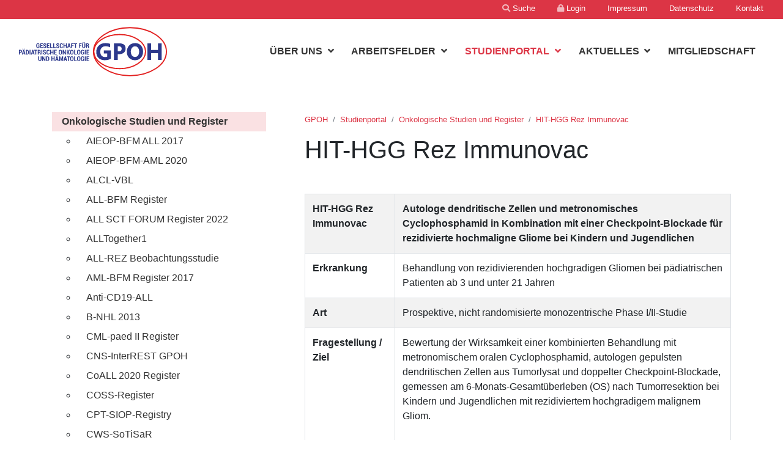

--- FILE ---
content_type: text/html;charset=utf-8
request_url: https://www.gpoh.de/studienportal/onkologische_studien_und_register/hit_hgg_rez_immunovac/index_ger.html
body_size: 11496
content:
<!DOCTYPE html>
<html lang="en">
<head>
<base href="https://www.gpoh.de/studienportal/onkologische_studien_und_register/hit_hgg_rez_immunovac/index_ger.html/" />

	<meta http-equiv="content-type" content="text/html;charset=utf-8" />
	<meta http-equiv="X-UA-Compatible" content="IE=edge">
	<meta name="viewport" content="width=device-width, initial-scale=1.0">
	<meta name="generator" content="ZMS5" />
	<title>HIT-HGG Rez Immunovac | GPOH</title>
	<meta name="description" content="">
	<meta name="keywords" content="">
	<meta name="author" content="Julia Dobke">

	<link type="text/css" rel="stylesheet" href="/++resource++zmi/bootstrap-4.6.0/bootstrap.min.css" />
	<link type="text/css" rel="stylesheet" href="/++resource++zmi/fontawesome-free-5.15.2/css/all.css" />
	<!-- CSS Customization -->
	<link rel="stylesheet" href="https://www.gpoh.de/skin_zms5_gpoh/common/added/web.css?v=2025-01-09" />

	<!-- ZMS Assets -->
	<script src="/++resource++zms_/zmi.js"></script>
	<link rel="shortcut icon" href="https://www.gpoh.de/skin_zms5_gpoh/common/common/img/favicon.ico" type="image/ico" />
</head>
<body data-path="{$uid:549fb537-3746-4319-88e3-4ba26684f239}" data-root="gpoh" data-client="gpoh" id="zmsid_e431" class="zms web ZMSLinkElement ">
	<span id="header_nav_toggler" class="navbar-toggler collapsed" type="button" data-toggle="collapse" data-target="#header_nav" aria-controls="navbarSupportedContent" aria-expanded="false" aria-label="Toggle navigation">
		<span class="fas fa-bars"></span>
	</span>
	<header class="collapse" id="header_nav">
		<nav id="topbar">
			<a href="https://www.gpoh.de/service/suche/index_ger.html" class="nav-item pr-3"><i class="fas fa-search"></i>&nbsp;Suche</a>
			<a href="https://www.gpoh.de/service/login/industrie_ausstellungen/98_tagung_2024/index_ger.html" class="nav-item px-3"><i class="fas fa-lock"></i>&nbsp;Login</a>
			<a href="https://www.gpoh.de/service/impressum/index_ger.html" class="nav-item px-3">Impressum</a>
			<a href="https://www.gpoh.de/service/datenschutzerklaerung/index_ger.html" class="nav-item px-3 d-none d-md-inline">Datenschutz</a>
			<a href="https://www.gpoh.de/service/impressum/index_ger.html" class="nav-item pl-3 d-none d-md-inline">Kontakt</a>
		</nav>
		<nav class="navbar navbar-expand-lg" aria-label="Main Navigation">
			<div class="container-fluid">
				<a class="navbar-brand" href="https://www.gpoh.de/index_ger.html">
					<img src="https://www.gpoh.de/skin_zms5_gpoh/common/img/gpoh_logo_2020_opt_white.svg" alt="Logo" />
				</a>
			</div>
			<div class="navbar-collapse collapse" id="navbarSupportedContent">
				<ul class="navbar-nav mr-auto">
					
						<li class="nav-item dropdown" id="nav_e4">
								<div class="nav-link text-nowrap">
									<a href="https://www.gpoh.de/ueber_uns/verein/index_ger.html" class="text-truncate text-uppercase font-weight-bold" title="Über uns" >Über uns 
									</a>
									<a href="#" data-toggle="dropdown" role="botton"  data-target="#dropdown_e4" aria-haspopup="true" aria-expanded="false" id="e4" X-href="#dropdown_e4">
										<i class="fas fa-angle-down"></i>
									</a>
								</div>
								<div class="dropdown-menu" id="dropdown_e4" aria-labelledby="e4">
								<a class="dropdown-item" href="https://www.gpoh.de/ueber_uns/verein/index_ger.html">GPOH e.V.</a>
        <a class="dropdown-item" href="https://www.gpoh.de/ueber_uns/gpoh_ggmbh/index_ger.html">GPOH gGmbH</a>
        <a class="dropdown-item" href="https://www.gpoh.de/ueber_uns/gpoh_zdm_ggmbh/index_ger.html">GPOH ZDM gGmbH</a>
        <a class="dropdown-item" href="https://www.gpoh.de/ueber_uns/suche/index_ger.html">Suche</a>
        <a class="dropdown-item" href="https://www.gpoh.de/ueber_uns/impressum/index_ger.html">Impressum</a>
        <a class="dropdown-item" href="https://www.gpoh.de/ueber_uns/datenschutzerklaerung/index_ger.html">Datenschutzerklärung</a>
							</div>
						</li>
					
						<li class="nav-item dropdown" id="nav_e6">
								<div class="nav-link text-nowrap">
									<a href="https://www.gpoh.de/arbeitsfelder/index_ger.html" class="text-truncate text-uppercase font-weight-bold" title="Fachgremien / Arbeitsfelder" >Arbeitsfelder 
									</a>
									<a href="#" data-toggle="dropdown" role="botton"  data-target="#dropdown_e6" aria-haspopup="true" aria-expanded="false" id="e6" X-href="#dropdown_e6">
										<i class="fas fa-angle-down"></i>
									</a>
								</div>
								<div class="dropdown-menu" id="dropdown_e6" aria-labelledby="e6">
								<a class="dropdown-item" href="https://www.gpoh.de/arbeitsfelder/arbeitsgemeinschaften/index_ger.html">Arbeitsgemeinschaften</a>
        <a class="dropdown-item" href="https://www.gpoh.de/arbeitsfelder/expertengremien/index_ger.html">Expertengremien</a>
        <a class="dropdown-item" href="https://www.gpoh.de/arbeitsfelder/netzwerke/index_ger.html">Netzwerke</a>
        <a class="dropdown-item" href="https://www.gpoh.de/arbeitsfelder/forschungsausschuss_langzeitfolgen/index_ger.html">Forschungsausschuss Langzeitfolgen</a>
        <a class="dropdown-item" href="https://www.gpoh.de/arbeitsfelder/drg_kommission/index_ger.html">DRG Kommission</a>
        <a class="dropdown-item" href="https://www.gpoh.de/arbeitsfelder/123_test/index_ger.html">Zentrales Datenmanagement</a>
							</div>
						</li>
					
						<li class="nav-item active dropdown" id="nav_e430">
								<div class="nav-link text-nowrap">
									<a href="https://www.gpoh.de/studienportal/index_ger.html" class="text-truncate text-uppercase font-weight-bold" title="Studienportal" >Studienportal 
									</a>
									<a href="#" data-toggle="dropdown" role="botton"  data-target="#dropdown_e430" aria-haspopup="true" aria-expanded="false" id="e430" X-href="#dropdown_e430">
										<i class="fas fa-angle-down"></i>
									</a>
								</div>
								<div class="dropdown-menu" id="dropdown_e430" aria-labelledby="e430">
								<a class="dropdown-item" href="https://www.gpoh.de/studienportal/onkologische_studien_und_register/index_ger.html">Onkologische Studien und Register</a>
        <a class="dropdown-item" href="https://www.gpoh.de/studienportal/haematologische_studien_und_register/ewog_saa_2010/">Hämatologische Studien und Register</a>
        <a class="dropdown-item" href="https://www.gpoh.de/studienportal/abgeschlossene_studien_register/alcl_relapse/index_ger.html">Abgeschlossene Studien/Register</a>
        <a class="dropdown-item" href="https://www.gpoh.de/studienportal/klinische_phase_i_ii_studien/index_ger.html">Klinische Phase I/II Studien</a>
							</div>
						</li>
					
						<li class="nav-item dropdown" id="nav_e45">
								<div class="nav-link text-nowrap">
									<a href="https://www.gpoh.de/aktuelles/99_wissenschaftliche_tagung_der_gpoh/index_ger.html" class="text-truncate text-uppercase font-weight-bold" title="Aktuelle Themen" >Aktuelles 
									</a>
									<a href="#" data-toggle="dropdown" role="botton"  data-target="#dropdown_e45" aria-haspopup="true" aria-expanded="false" id="e45" X-href="#dropdown_e45">
										<i class="fas fa-angle-down"></i>
									</a>
								</div>
								<div class="dropdown-menu" id="dropdown_e45" aria-labelledby="e45">
								<a class="dropdown-item" href="https://www.gpoh.de/aktuelles/99_wissenschaftliche_tagung_der_gpoh/index_ger.html">99. Wissenschaftliche Tagung der GPOH</a>
        <a class="dropdown-item" href="https://www.gpoh.de/aktuelles/termine/kalender/index_ger.html">Termine</a>
        <a class="dropdown-item" href="https://www.gpoh.de/aktuelles/stellenangebote/index_ger.html">Stellenangebote</a>
        <a class="dropdown-item" href="https://www.gpoh.de/aktuelles/mitteilungen/index_ger.html">Mitteilungen</a>
        <a class="dropdown-item" href="https://www.gpoh.de/aktuelles/archiv___mitteilungen_der_gpoh_anlaesslich_der_tagungen/index_ger.html">Archiv - Mitteilungen der GPOH anlässlich der Tagungen</a>
        <a class="dropdown-item" href="https://www.gpoh.de/aktuelles/nationale_dekade_gegen_krebs/index_ger.html">Nationale Dekade gegen Krebs</a>
        <a class="dropdown-item" href="https://www.gpoh.de/aktuelles/kinderhaematologie_und_onkologie_kennt_keine_grenzen/index_ger.html">Kinderhämatologie und Onkologie kennt keine Grenzen</a>
        <a class="dropdown-item" href="https://www.gpoh.de/aktuelles/german_school_of_poh/index_ger.html">German School of POH</a>
							</div>
						</li>
					
						<li class="nav-item" id="nav_e101">
								<div class="nav-link text-nowrap">
									<a href="https://www.gpoh.de/mitgliedschaft/index_ger.html" class="text-truncate text-uppercase font-weight-bold" title="Mitgliedschaft in der GPOH e.V." >Mitgliedschaft 
									</a>
									
								</div>
								
						</li>
					
				</ul>
			</div>
		</nav>
	</header>
	


	<main role="main" class="container">

		

		<div class="row pt-5" data-title="Standard Page Content">
			<aside class="col-md-5 col-lg-4 sidebar">
				<nav aria-label="context-navigation"><ul id="sidebarnav" class="sidenav">
<li class="e431 current active ZMSFolder1 childpages"><a  href="https://www.gpoh.de/studienportal/onkologische_studien_und_register/index_ger.html" title="Studien und Register der Onkologie" class="e431 current active ZMSFolder1 childpages"><span>Onkologische Studien und Register</span></a><ul>
<li class="e203020 inactive trialinfo0"><a  href="https://www.gpoh.de/studienportal/onkologische_studien_und_register/aieop_bfm_all_2017/index_ger.html" title="AIEOP-BFM ALL 2017" class="e203020 inactive trialinfo0"><span>AIEOP-BFM ALL 2017</span></a></li>
<li class="e265911 inactive trialinfo0"><a  href="https://www.gpoh.de/studienportal/onkologische_studien_und_register/aieop_bfm_aml_2020/index_ger.html" title="AIEOP-BFM-AML 2020" class="e265911 inactive trialinfo0"><span>AIEOP-BFM-AML 2020</span></a></li>
<li class="e262082 inactive trialinfo0"><a  href="https://www.gpoh.de/studienportal/onkologische_studien_und_register/alcl_vbl/index_ger.html" title="ALCL-VBL" class="e262082 inactive trialinfo0"><span>ALCL-VBL</span></a></li>
<li class="e278431 inactive trialinfo0"><a  href="https://www.gpoh.de/studienportal/onkologische_studien_und_register/all_bfm_register/index_ger.html" title="ALL-BFM Register" class="e278431 inactive trialinfo0"><span>ALL-BFM Register</span></a></li>
<li class="e274309 inactive trialinfo0"><a  href="https://www.gpoh.de/studienportal/onkologische_studien_und_register/all_sct_forum_register_2022/index_ger.html" title="ALL SCT FORUM Register 2022" class="e274309 inactive trialinfo0"><span>ALL SCT FORUM Register 2022</span></a></li>
<li class="e246464 inactive trialinfo0"><a  href="https://www.gpoh.de/studienportal/onkologische_studien_und_register/alltogether1/index_ger.html" title="ALLTogether1" class="e246464 inactive trialinfo0"><span>ALLTogether1</span></a></li>
<li class="e114740 inactive trialinfo0"><a  href="https://www.gpoh.de/studienportal/onkologische_studien_und_register/all_rez_beobachtungsstudie/index_ger.html" title="ALL-REZ Beobachtungsstudie" class="e114740 inactive trialinfo0"><span>ALL-REZ Beobachtungsstudie</span></a></li>
<li class="e110669 inactive trialinfo0"><a  href="https://www.gpoh.de/studienportal/onkologische_studien_und_register/amlbfm_register_2017/index_ger.html" title="AML‐BFM Register 2017" class="e110669 inactive trialinfo0"><span>AML‐BFM Register 2017</span></a></li>
<li class="e269391 inactive trialinfo0"><a  href="https://www.gpoh.de/studienportal/onkologische_studien_und_register/anti_cd19_all/index_ger.html" title="Anti-CD19-ALL" class="e269391 inactive trialinfo0"><span>Anti-CD19-ALL</span></a></li>
<li class="e212044 inactive trialinfo0"><a  href="https://www.gpoh.de/studienportal/onkologische_studien_und_register/b_nhl_2013/index_ger.html" title="B-NHL 2013" class="e212044 inactive trialinfo0"><span>B-NHL 2013</span></a></li>
<li class="e231347 inactive trialinfo0"><a  href="https://www.gpoh.de/studienportal/onkologische_studien_und_register/cml_paed_ii_register/index_ger.html" title="CML-paed II Register" class="e231347 inactive trialinfo0"><span>CML-paed II Register</span></a></li>
<li class="e268684 inactive trialinfo0"><a  href="https://www.gpoh.de/studienportal/onkologische_studien_und_register/cns_interrest_gpoh/index_ger.html" title="CNS-InterREST" class="e268684 inactive trialinfo0"><span>CNS-InterREST GPOH</span></a></li>
<li class="e230668 inactive trialinfo0"><a  href="https://www.gpoh.de/studienportal/onkologische_studien_und_register/coall_2020_register/index_ger.html" title="CoALL 2020 Register" class="e230668 inactive trialinfo0"><span>CoALL 2020 Register</span></a></li>
<li class="e231340 inactive trialinfo0"><a  href="https://www.gpoh.de/studienportal/onkologische_studien_und_register/coss_register/index_ger.html" title="COSS-Register" class="e231340 inactive trialinfo0"><span>COSS-Register</span></a></li>
<li class="e92209 inactive trialinfo0"><a  href="https://www.gpoh.de/studienportal/onkologische_studien_und_register/cpt_siop_registry/index_ger.html" title="CPT-SIOP-Register" class="e92209 inactive trialinfo0"><span>CPT-SIOP-Registry</span></a></li>
<li class="e78630 inactive trialinfo0"><a  href="https://www.gpoh.de/studienportal/onkologische_studien_und_register/cws_sotisar/index_ger.html" title="Register für Weichteilsarkome und seltene Weichteiltumore" class="e78630 inactive trialinfo0"><span>CWS-SoTiSaR</span></a></li>
<li class="e80111 inactive trialinfo0"><a  href="https://www.gpoh.de/studienportal/onkologische_studien_und_register/esphall_2017/index_ger.html" title="EsPhALL2017/COGAALL1631" class="e80111 inactive trialinfo0"><span>EsPhALL 2017</span></a></li>
<li class="e83294 inactive trialinfo0"><a  href="https://www.gpoh.de/studienportal/onkologische_studien_und_register/eu_rhab_register/index_ger.html" title="EU-RHAB Register" class="e83294 inactive trialinfo0"><span>EU-RHAB Register</span></a></li>
<li class="e5363 inactive trialinfo0"><a  href="https://www.gpoh.de/studienportal/onkologische_studien_und_register/ewog_mds_2006/index_ger.html" title="EWOG-MDS 2006" class="e5363 inactive trialinfo0"><span>EWOG-MDS 2006</span></a></li>
<li class="e283457 inactive trialinfo0"><a  href="https://www.gpoh.de/studienportal/onkologische_studien_und_register/far_rms/index_ger.html" title="FaR-RMS" class="e283457 inactive trialinfo0"><span>FaR-RMS</span></a></li>
<li class="e231521 inactive trialinfo0"><a  href="https://www.gpoh.de/studienportal/onkologische_studien_und_register/gpoh_hd_register/index_ger.html" title="GPOH-HD Register" class="e231521 inactive trialinfo0"><span>GPOH-HD Register</span></a></li>
<li class="e274127 inactive trialinfo0"><a  href="https://www.gpoh.de/studienportal/onkologische_studien_und_register/ieuroewing/index_ger.html" title="iEuroEwing" class="e274127 inactive trialinfo0"><span>iEuroEwing</span></a></li>
<li class="e243567 inactive trialinfo0"><a  href="https://www.gpoh.de/studienportal/onkologische_studien_und_register/iewing_register/index_ger.html" title="iEwing-Register" class="e243567 inactive trialinfo0"><span>iEwing-Register</span></a></li>
<li class="e142890 inactive trialinfo0"><a  href="https://www.gpoh.de/studienportal/onkologische_studien_und_register/i_hit_med_registry/index_ger.html" title="International HIT-MED Registry" class="e142890 inactive trialinfo0"><span>I HIT-MED Registry</span></a></li>
<li class="e274713 inactive trialinfo0"><a  href="https://www.gpoh.de/studienportal/onkologische_studien_und_register/ihit_hgg_register/index_ger.html" title="iHIT-HGG Register" class="e274713 inactive trialinfo0"><span>iHIT-HGG Register</span></a></li>
<li class="e199583 inactive trialinfo0"><a  href="https://www.gpoh.de/studienportal/onkologische_studien_und_register/hit_hgg_2013/index_ger.html" title="HIT HGG 2013" class="e199583 inactive trialinfo0"><span>HIT-HGG-2013</span></a></li>
<li class="e274720 active trialinfo1"><a  href="https://www.gpoh.de/studienportal/onkologische_studien_und_register/hit_hgg_rez_immunovac/index_ger.html" title="HIT-HGG Rez Immunovac" class="e274720 active trialinfo1"><span>HIT-HGG Rez Immunovac</span></a></li>
<li class="e209008 inactive trialinfo0"><a  href="https://www.gpoh.de/studienportal/onkologische_studien_und_register/hit_loggic/index_ger.html" title="HIT-LOGGIC" class="e209008 inactive trialinfo0"><span>HIT-LOGGIC</span></a></li>
<li class="e144588 inactive trialinfo0"><a  href="https://www.gpoh.de/studienportal/onkologische_studien_und_register/hit_rez_register/index_ger.html" title="HIT-REZ-REGISTER" class="e144588 inactive trialinfo0"><span>HIT-REZ-REGISTER</span></a></li>
<li class="e276840 inactive trialinfo0"><a  href="https://www.gpoh.de/studienportal/onkologische_studien_und_register/hr_nbl_2/index_ger.html" title="HR-NBL-2" class="e276840 inactive trialinfo0"><span>HR-NBL-2</span></a></li>
<li class="e140411 inactive trialinfo0"><a  href="https://www.gpoh.de/studienportal/onkologische_studien_und_register/inform/index_ger.html" title="INFORM Registry" class="e140411 inactive trialinfo0"><span>INFORM</span></a></li>
<li class="e277802 inactive trialinfo0"><a  href="https://www.gpoh.de/studienportal/onkologische_studien_und_register/interfant_21/index_ger.html" title="Interfant-21" class="e277802 inactive trialinfo0"><span>Interfant-21</span></a></li>
<li class="e209255 inactive trialinfo0"><a  href="https://www.gpoh.de/studienportal/onkologische_studien_und_register/intreall_hr_2010/index_ger.html" title="IntReALL HR 2010" class="e209255 inactive trialinfo0"><span>IntReALL HR 2010</span></a></li>
<li class="e140835 inactive trialinfo0"><a  href="https://www.gpoh.de/studienportal/onkologische_studien_und_register/intreall_sr_2010/index_ger.html" title="IntReALL SR 2010" class="e140835 inactive trialinfo0"><span>IntReALL SR 2010</span></a></li>
<li class="e253174 inactive trialinfo0"><a  href="https://www.gpoh.de/studienportal/onkologische_studien_und_register/kraniopharyngeom_registry_2019/index_ger.html" title="Kraniopharyngeom Registry 2019" class="e253174 inactive trialinfo0"><span>Kraniopharyngeom Registry 2019</span></a></li>
<li class="e200027 inactive trialinfo0"><a  href="https://www.gpoh.de/studienportal/onkologische_studien_und_register/krebspraedispositionsregister/index_ger.html" title="KPS-Register" class="e200027 inactive trialinfo0"><span>Krebsprädispositionsregister</span></a></li>
<li class="e211815 inactive trialinfo0"><a  href="https://www.gpoh.de/studienportal/onkologische_studien_und_register/lbl_2018/index_ger.html" title="LBL 2018" class="e211815 inactive trialinfo0"><span>LBL 2018</span></a></li>
<li class="e156708 inactive trialinfo0"><a  href="https://www.gpoh.de/studienportal/onkologische_studien_und_register/lch_register/index_ger.html" title="LCH-REG-DE 2013" class="e156708 inactive trialinfo0"><span>LCH-Register</span></a></li>
<li class="e231672 inactive trialinfo0"><a  href="https://www.gpoh.de/studienportal/onkologische_studien_und_register/lch_iv_studie/index_ger.html" title="LCH-IV-G 2016" class="e231672 inactive trialinfo0"><span>LCH-IV Studie</span></a></li>
<li class="e142526 inactive trialinfo0"><a  href="https://www.gpoh.de/studienportal/onkologische_studien_und_register/leah_studie/index_ger.html" title="LEaH-Studie" class="e142526 inactive trialinfo0"><span>LEaH-Studie</span></a></li>
<li class="e92017 inactive trialinfo0"><a  href="https://www.gpoh.de/studienportal/onkologische_studien_und_register/lebertumorregister/index_ger.html" title="GPOH Lebertumorregister" class="e92017 inactive trialinfo0"><span>Lebertumorregister</span></a></li>
<li class="e221226 inactive trialinfo0"><a  href="https://www.gpoh.de/studienportal/onkologische_studien_und_register/loggic_core/index_ger.html" title="LOGGIC-Core" class="e221226 inactive trialinfo0"><span>LOGGIC-Core</span></a></li>
<li class="e221615 inactive trialinfo0"><a  href="https://www.gpoh.de/studienportal/onkologische_studien_und_register/makei_v/index_ger.html" title="MAKEI V" class="e221615 inactive trialinfo0"><span>MAKEI V</span></a></li>
<li class="e246079 inactive trialinfo0"><a  href="https://www.gpoh.de/studienportal/onkologische_studien_und_register/met_register/index_ger.html" title="MET Register" class="e246079 inactive trialinfo0"><span>MET Register</span></a></li>
<li class="e231009 inactive trialinfo0"><a  href="https://www.gpoh.de/studienportal/onkologische_studien_und_register/ml_ds_2018/index_ger.html" title="ML-DS 2018" class="e231009 inactive trialinfo0"><span>ML-DS 2018</span></a></li>
<li class="e274769 inactive trialinfo0"><a  href="https://www.gpoh.de/studienportal/onkologische_studien_und_register/mnp_int_r/index_ger.html" title="MNP Int R" class="e274769 inactive trialinfo0"><span>MNP Int R</span></a></li>
<li class="e187752 inactive trialinfo0"><a  href="https://www.gpoh.de/studienportal/onkologische_studien_und_register/nb_register_2016/index_ger.html" title="Neuroblastom Register 2016" class="e187752 inactive trialinfo0"><span>NB Register 2016</span></a></li>
<li class="e200371 inactive trialinfo0"><a  href="https://www.gpoh.de/studienportal/onkologische_studien_und_register/nhl_bfm_registry_2012/index_ger.html" title="NHL-BFM Registry 2012" class="e200371 inactive trialinfo0"><span>NHL-BFM Registry 2012</span></a></li>
<li class="e265630 inactive trialinfo0"><a  href="https://www.gpoh.de/studienportal/onkologische_studien_und_register/nivolumab_npc/index_ger.html" title="Nivolumab-NPC" class="e265630 inactive trialinfo0"><span>Nivolumab-NPC</span></a></li>
<li class="e197373 inactive trialinfo0"><a  href="https://www.gpoh.de/studienportal/onkologische_studien_und_register/npc_register_2016/index_ger.html" title="NPC-Register 2016" class="e197373 inactive trialinfo0"><span>NPC-Register 2016</span></a></li>
<li class="e274202 inactive trialinfo0"><a  href="https://www.gpoh.de/studienportal/onkologische_studien_und_register/persomed_i/index_ger.html" title="PersoMed-I" class="e274202 inactive trialinfo0"><span>PersoMed-I</span></a></li>
<li class="e231713 inactive trialinfo0"><a  href="https://www.gpoh.de/studienportal/onkologische_studien_und_register/phitt/index_ger.html" title="PHITT" class="e231713 inactive trialinfo0"><span>PHITT</span></a></li>
<li class="e240987 inactive trialinfo0"><a  href="https://www.gpoh.de/studienportal/onkologische_studien_und_register/randomet_2017/index_ger.html" title="RANDOMET 2017" class="e240987 inactive trialinfo0"><span>RANDOMET 2017</span></a></li>
<li class="e132443 inactive trialinfo0"><a  href="https://www.gpoh.de/studienportal/onkologische_studien_und_register/retinoblastom_register/index_ger.html" title="RB-Register" class="e132443 inactive trialinfo0"><span>Retinoblastom-Register</span></a></li>
<li class="e84863 inactive trialinfo0"><a  href="https://www.gpoh.de/studienportal/onkologische_studien_und_register/step_20_register/index_ger.html" title="Seltene Tumoren-Register (STEP 2.0)" class="e84863 inactive trialinfo0"><span>STEP 2.0-Register</span></a></li>
<li class="e5370 inactive trialinfo0"><a  href="https://www.gpoh.de/studienportal/onkologische_studien_und_register/siop_2001___gpoh/index_ger.html" title="SIOP 2001 / GPOH" class="e5370 inactive trialinfo0"><span>SIOP 2001 / GPOH</span></a></li>
<li class="e245802 inactive trialinfo0"><a  href="https://www.gpoh.de/studienportal/onkologische_studien_und_register/siope_atrt01/index_ger.html" title="SIOPE ATRT01" class="e245802 inactive trialinfo0"><span>SIOPE ATRT01</span></a></li>
<li class="e209267 inactive trialinfo0"><a  href="https://www.gpoh.de/studienportal/onkologische_studien_und_register/siop_ependymom_ii/index_ger.html" title="SIOP Ependymom II" class="e209267 inactive trialinfo0"><span>SIOP Ependymom II</span></a></li>
<li class="e274729 inactive trialinfo0"><a  href="https://www.gpoh.de/studienportal/onkologische_studien_und_register/siop_hr_mb/index_ger.html" title="SIOP HR-Medulloblastom" class="e274729 inactive trialinfo0"><span>SIOP HR-MB</span></a></li>
<li class="e139261 inactive trialinfo0"><a  href="https://www.gpoh.de/studienportal/onkologische_studien_und_register/siop_pnet_5_mb/index_ger.html" title="SIOP PNET 5 MB" class="e139261 inactive trialinfo0"><span>SIOP PNET 5 MB</span></a></li>
<li class="e284316 inactive trialinfo0"><a  href="https://www.gpoh.de/studienportal/onkologische_studien_und_register/sotisar_20_nis/index_ger.html" title="SoTiSaR 2.0-NIS" class="e284316 inactive trialinfo0"><span>SoTiSaR 2.0-NIS</span></a></li>
<li class="e284326 inactive trialinfo0"><a  href="https://www.gpoh.de/studienportal/onkologische_studien_und_register/sts20_bio/index_ger.html" title="STS2.0-BIO" class="e284326 inactive trialinfo0"><span>STS2.0-BIO</span></a></li>
<li class="e234329 inactive trialinfo0"><a  href="https://www.gpoh.de/studienportal/onkologische_studien_und_register/umbrella_siop_rtsg_2016/index_ger.html" title="UMBRELLA SIOP-RTSG 2016" class="e234329 inactive trialinfo0"><span>UMBRELLA SIOP-RTSG 2016</span></a></li>
</ul>
</li>
<li class="e260158 inactive ZMSFolder0 childpages"><a  href="https://www.gpoh.de/studienportal/haematologische_studien_und_register/ewog_saa_2010/" title="Studien und Register der Hämatologie" class="e260158 inactive ZMSFolder0 childpages"><span>Hämatologische Studien und Register</span></a></li>
<li class="e434 inactive ZMSFolder0 childpages"><a  href="https://www.gpoh.de/studienportal/abgeschlossene_studien_register/alcl_relapse/index_ger.html" title="Abgeschlossene und nicht mehr aktive Studien und Register" class="e434 inactive ZMSFolder0 childpages"><span>Abgeschlossene Studien/Register</span></a></li>
<li class="e701 inactive ZMSDocument0"><a  href="https://www.gpoh.de/studienportal/klinische_phase_i_ii_studien/index_ger.html" title="Frühe klinische Phase I/II Studien" class="e701 inactive ZMSDocument0"><span>Klinische Phase I/II Studien</span></a></li>
</ul>
</nav>
				
			</aside>
			<article class="col-md-7 col-lg-8 pt-0 pl-lg-5">
				<nav aria-label="breadcrumb">
					<small>
						<ol class="breadcrumb bg-white p-0 justify-content-start">
							<li class="breadcrumb-item">
								<a href="https://www.gpoh.de/index_ger.html">GPOH</a>
							</li>
       <li class="breadcrumb-item">
								<a href="https://www.gpoh.de/studienportal/index_ger.html">Studienportal</a>
							</li>
       <li class="breadcrumb-item">
								<a href="https://www.gpoh.de/studienportal/onkologische_studien_und_register/index_ger.html">Onkologische Studien und Register</a>
							</li>
       <li class="breadcrumb-item">
								<a href="https://www.gpoh.de/studienportal/onkologische_studien_und_register/hit_hgg_rez_immunovac/index_ger.html">HIT-HGG Rez Immunovac</a>
							</li>
						</ol>
					</small>
				</nav>
				<div class="intro mb-5">
					
					<h1 class="title">HIT-HGG Rez Immunovac</h1>
					<p class="lead"></p>
				</div>
				<!-- local:pageelement_TOC -->
<!-- /local:pageelement_TOC -->
				<div class="flow"><!-- trialinfo.standard_html -->
<table class="table table-striped table-bordered" width="100%" id="trialinfo" data-zmsid="e274720">

<tr>
	<th width="20%">HIT-HGG Rez Immunovac</th>
	<th width="80%">Autologe dendritische Zellen und metronomisches Cyclophosphamid in Kombination mit einer Checkpoint-Blockade für rezidivierte hochmaligne Gliome bei Kindern und Jugendlichen</th>
</tr>

<tr>
	<th width="20%">Erkrankung</th>
	<td width="80%">Behandlung von rezidivierenden hochgradigen Gliomen bei pädiatrischen Patienten ab 3 und unter 21 Jahren</td>
</tr>

<tr>
	<th width="20%">Art</th>
	<td width="80%">Prospektive, nicht randomisierte monozentrische Phase I/II-Studie</td>
</tr>

<tr>
	<th width="20%">Fragestellung / Ziel</th>
	<td width="80%">
		<!-- ZMSTextarea.standard_html -->

<p id="Ziel274721">
Bewertung der Wirksamkeit einer kombinierten Behandlung mit metronomischem oralen Cyclophosphamid, autologen gepulsten dendritischen Zellen aus Tumorlysat und doppelter Checkpoint-Blockade, gemessen am 6-Monats-Gesamtüberleben (OS) nach Tumorresektion bei Kindern und Jugendlichen mit rezidiviertem hochgradigem malignem Gliom.<br /></p>

<!-- /ZMSTextarea.standard_html -->
	</td>
</tr>

<tr>
	<th width="20%">Therapie / Studienarme</th>
	<td width="80%">
		<!-- ZMSTextarea.standard_html -->

<p id="Arme274722">
Die an der Studie teilnehmenden Patienten erhalten<br />
- Cyclophosphamid 100 mg p.o. pro Tag, aufgeteilt in zwei Dosen perioperativ (1,5 mg/kg/d, max. 100 mg) bis zum Tag vor der Impfung<br />
- unstimulierte Leukapherese 7-10 Tage nach Absetzen der perioperativen Steroide<br />
- 4 intradermale Injektionen von 2-20x106 DCs in die mit Imiquimod vorbereitete Haut in wöchentlichen Abständen, beginnend am Tag 9 nach der Leukapherese<br />
- Tumor-Lysat-Boost-Impfungen intradermal 3 x monatlich und dann alle drei Monate, bis die Lysatreserven aufgebraucht sind<br />
- Nivolumab 3 mg/kg plus Ipilimumab 1 mg/kg, alle 3 Wochen für 4 Dosen, gefolgt von Nivolumab 6 mg/kg alle 4 Wochen (max. 480 mg)<br /></p>

<!-- /ZMSTextarea.standard_html -->
	</td>
</tr>

<tr>
	<th width="20%">Einschluss-Kriterien</th>
	<td width="80%">
		<!-- ZMSTextarea.standard_html -->

<ul id="KriterienEin274724" class="unordered_list">
<li>Die Diagnose eines rezidivierenden hochgradigen malignen Glioms wurde durch zentrale neuropathologische und neuroradiologische Untersuchung (letzte MRT-Diagnose nicht älter als 4 Wochen) gestellt – einschließlich Glioblastoma multiforme (WHO IV), anaplastisches Astrozytom (WHO III), anaplastisches Oligodendrogliom (WHO III), anaplastisches Oligoastrozytom (WHO III), anaplastisches pilozytisches Astrozytom (WHO III), anaplastisches Gangliogliom (WHO III), anaplastisches pleomorphes Xanthoastrozytom (analog zu WHO III), Riesenzellglioblastom (WHO IV) und Gliosarkom (WHO IV), die nach der Erstlinientherapie einen Rückfall erlitten haben.</li>
<li>Patienten, die zum Zeitpunkt der Rezidivdiagnose 3 Jahre und älter, aber unter 21 Jahre alt waren</li>
<li>Rückfalldiagnose</li>
<li>Schriftliche Einverständniserklärung des Patienten (obligatorisch ab 14 Jahren) Lebensjahr) oder der Eltern (obligatorisch bis zum 18. Lebensjahr).</li>
<li>Aussicht auf Resektion des Rezidivtumors durch Neurochirurgie (total, subtotal oder teilweise)</li></ul>

<!-- /ZMSTextarea.standard_html -->
	</td>
</tr>

<tr>
	<th width="20%">Ausschluss-Kriterien</th>
	<td width="80%">
		<!-- ZMSTextarea.standard_html -->

<ul id="KriterienAus274723" class="unordered_list">
<li>Bekannte Überempfindlichkeit oder Kontraindikation gegen Cyclophosphamid</li>
<li>Bekannte Überempfindlichkeiten oder Kontraindikationen gegen Nivolumab oder Ipilimumab</li>
<li>Andere bösartige Erkrankungen, entweder gleichzeitig oder innerhalb der letzten 2 Jahre</li>
<li>Aktive, bekannte oder vermutete Autoimmunerkrankung</li>
<li>Teilnehmer mit Diabetes mellitus Typ I; Schilddrüsenunterfunktion, die nur einen Hormonersatz erfordert</li>
<li>Hypothyreose, die nur einen Hormonersatz erfordert; Hautkrankheiten (wie Vitiligo, Psoriasis oder Alopezie), die keine systemische Behandlung erfordern, oder Erkrankungen, die ohne äußeren Auslöser voraussichtlich nicht wieder auftreten, sind zur Teilnahme berechtigt.</li>
<li>Schwangerschaft und/oder Laktation</li>
<li>Sexuell aktive Patienten, die sich weigern, eine wirksame Verhütungsmethode anzuwenden (orale Verhütung, Intrauterinpessare, Barrieremethoden in Verbindung mit Spermizid-Gel oder chirurgische Sterilität)</li>
<li>Derzeitige oder kürzliche (innerhalb von 4 Wochen vor Beginn der Studienbehandlung)</li>
<li>Behandlung mit einem anderen Prüfpräparat oder Teilnahme an einer anderen klinischen Prüfung</li>
<li>Schwere Begleiterkrankungen (z. B. Immunschwäche-Syndrom)</li>
<li>Schwere psychische Erkrankung oder neurologische Schädigung ohne Möglichkeit zur Kommunikation</li>
<li>Klinische Anzeichen für intrakraniellen Druck</li>
<li>Intrazerebrale Blutung, Gliomatose cerebri, Mittellinienverschiebung</li>
<li>Keine schweren Blutbildanomalien: Leukozyten unter 2.000/µl, Hb unter10 g/dl, Thrombozyten unter 100.000/µl</li>
<li>Keine schwerwiegende Erhöhung der Leberenzyme (über 2-3fache Erhöhung des Normalwerts)</li>
<li>Laufende Re-Bestrahlung oder Chemotherapie (innerhalb der letzten 4 Wochen) (die Bestrahlung von zuvor nicht betroffenen Feldern ist erlaubt, aber nicht Teil dieser Studie)</li>
<li>Geschätzte Lebenserwartung von weniger als 2 Monaten</li>
<li>Vorbestehende schwere Herzerkrankung</li>
<li>Vorhandensein von inoperablen Wirbelsäulenmetastasen</li>
<li>Karnofsky/Lansky-Index unter 50%</li>
<li>Aktive Infektion innerhalb der letzten 2 Wochen</li>
<li>Frühere Infektion mit HIV, HCV, HTLV1/2, HBV (sofern nicht vor mehr als 5 Jahren und alpha-HBs über 100 U/ml), Lues, protozoischen Parasiten oder anderen chronischen bakteriellen Infektionen</li>
<li>Im Hinblick auf die Prävention der varianten Creutzfeldt-Jakob-Krankheit (vCJD) müssen folgende Patienten ausgeschlossen werden: Patienten, die zwischen 1980 und 1996 länger als 6 Monate im Vereinigten Königreich gelebt haben; Patienten mit einer persönlichen oder familiären Vorgeschichte von vCJK; Empfänger von GH oder TSH menschlichen Ursprungs; Empfänger von Dura-Mater- oder Hornhauttransplantaten</li>
<li>Patienten, die systemische immunosuppressive oder oder immunaktivierende Substanzen erhalten</li></ul>

<!-- /ZMSTextarea.standard_html -->
	</td>
</tr>

<tr>
	<th width="20%">Patientenanzahl</th>
	<td width="80%">26</td>
</tr>

<tr>
	<th width="20%">Status</th>
	<td width="80%">Start 2018, Ende der Rekrutierung 31. Juli 2024, zuzüglich Nachbeobachtung bis 31.01.2025</td>
</tr>



	<tr>
		<th width="20%">EudraCT</th>
		<td width="80%">
			<a href="http://clinicaltrialsregister.eu/" target="_blank">2013-000419-26</a>
		</td>
	</tr>

	<tr>
		<th width="20%">Eintrag Studien- Register</th>
		<td width="80%">

			

			

			

			

		</td>
	</tr>



<tr>
	<th width="20%">Leiter</th>
	<td width="80%">Prof. Dr. Matthias Eyrich</td>
</tr>

<tr>
	<th width="20%">E-Mail</th>
	<td width="80%">
		<a href="javascript:void(location.href='mailto:'+String.fromCharCode(101,121,114,105,99,104,95,109,64,117,107,119,46,100,101))">eyrich_m@ukw.de</a>
	</td>
</tr>



<tr>
	<th width="20%">Kontakt</th>
	<td width="80%">
		
		<!-- BO adress.standard_html -->
<div class="adress-ldapreference">
	<h3>Studienleitung (Principal investigator)</h3>
	
		

			

			

			

			

			<p data-dnformat="5">
				<span>
					
					<span itemprop="family-name">Mathias Eyrich</span>
				</span>
				<span itemprop="adr">Universitätsklinikum Würzburg</span>
				<span itemprop="extended-address">Kinderklinik</span>
				<span itemprop="street-address">Josef-Schneider-Str. 2</span>
				<span>
					<span itemprop="postal-code">97080</span>
					<span itemprop="locality">Würzburg</span>
				</span>
				<span itemprop="tel">Telefon +49 (931) 201-27728</span>
				<span itemprop="fax">Fax +49 (931) 201-27887</span>
				<a itemprop="email" href="mailto:Eyrich_M@ukw.de">Eyrich_M@ukw.de</a>
			</p>

			

			

		
	
</div>

<style>
	.adress-ldapreference > p > span,
	.adress-ldapreference > p > a {
		display:block;
		line-height:1.35;
		padding:0;
		margin:0;
	}
</style>

<!-- EO adress.standard_html --><!-- BO adress.standard_html -->
<div class="adress-ldapreference">
	<h3>Stellvertretender Studienleiter (Subinvestigator)</h3>
	
		

			

			

			

			

			<p data-dnformat="5">
				<span>
					<span itemprop="honorific-prefix">Prof. Dr. med.</span>
					<span itemprop="family-name">Christof Kramm</span>
				</span>
				<span itemprop="adr">Klinik- für Kinder- und Jugendmedizin</span>
				<span itemprop="extended-address">Leiter Abteilung Pädiatrische Hämatologie/Onkologie</span>
				<span itemprop="street-address">Robert-Koch-Str. 40</span>
				<span>
					<span itemprop="postal-code">37075</span>
					<span itemprop="locality">Göttingen</span>
				</span>
				<span itemprop="tel">Telefon +49 551/39 63081</span>
				<span itemprop="fax">Fax +49 551/39 63083</span>
				<a itemprop="email" href="mailto:christof.kramm@med.uni-goettingen.de">christof.kramm@med.uni-goettingen.de</a>
			</p>

			

			

		
	
</div>

<style>
	.adress-ldapreference > p > span,
	.adress-ldapreference > p > a {
		display:block;
		line-height:1.35;
		padding:0;
		margin:0;
	}
</style>

<!-- EO adress.standard_html -->
	</td>
</tr>




<tr>
	<th width="20%">Weitere Informationen</th>
	<td width="80%">Sponsor: Universitätsklinikum Würzburg Prof. Dr. Matthias Eyrich, Josef-Schneider-Straße 2, Universitäts-Kinderklinik, 97080 Würzburg</td>
</tr>





<tr>
	<th width="20%">F&ouml;rderung</th>
	<td width="80%">Diese Studie wird von der Deutschen Kinderkrebsstiftung unterstützt. Zusätzliche Unterstützung und Studienmedikation (Nivolumab/Ipilimumab) wird von Bristol Myers-Squibb zur Verfügung gestellt.</td>
</tr>

</table>
<!-- /trialinfo.standard_html --></div>
				
			</article>
		</div>
	</main>

	
	<section id="overview" class="footer">
		<div class="row">
			<div id="about_us" class="col-lg-3 col-md-6 mb-4" title="About Us">
				<h2>Vorstands&shy;vorsitzende</h2>
				<p>Prof. Dr. Dr. Birgit Burkhardt<br/>Universitätsklinikum Münster<br/>Klinik für Kinder- und Jugendmedizin<br/>Pädiatrische Hämatologie und Onkologie<br/>Albert-Schweitzer-Campus, Gebäude A1,<br/>48149 Münster<br/>birgit.burkhardt(at)ukmuenster.de</p>
			</div>
			<div id="latest_posts" class="col-lg-3 col-md-6 mb-4" title="Latest Posts">
				<h2>Aktuelle Dokumente</h2>
				
			</div>
			<div id="useful_links" class="col-lg-3 col-md-6 mb-4" title="Useful Links">
				<h2>Nützliche Links</h2>
				<ul class="list-unstyled">
					<li ><a href="https://www.gpoh.de/aktuelles/99_wissenschaftliche_tagung_der_gpoh/index_ger.html">Aktuelles</a>
						<i class="fas fa-angle-right"></i>
					</li>
     <li ><a href="https://www.gpoh.de/aktuelles/mitteilungen/index_ger.html">Mitteilungen</a>
						<i class="fas fa-angle-right"></i>
					</li>
     <li ><a href="https://www.gpoh.de/studienportal/index_ger.html">Studienportal</a>
						<i class="fas fa-angle-right"></i>
					</li>
				</ul>
			</div>
			<div id="our_contacts" class="col-lg-3 col-md-6 mb-4" title="Our Contacts">
				<h2>Kontakt-Info</h2>
				<address title="Gesellschaft für Pädiatrische Onkologie und Hämatolgie e.V.">
					<p class="location"><i class="fa fa-map-marker"></i><span>GPOH e.V.<br/>Chausseestraße 128/129<br/>10115 Berlin</span></p>
					<p class="phone"><i class="fa fa-phone"></i><span>Fon +49 (30) 27 59 02 19<br/>Fax +49 (30) 27 59 02 21</span></p>
					<p class="web"><i class="fa fa-globe"></i><span><a href="mailto:info@gpoh.de">info@gpoh.de</a><br/><a href="#">www.gpoh.de</a></span></p>
				</address>
			</div>
		</div>
	</section>

	<footer class="footer bg-dark py-4">
		<div class="container">
		  <div class="row">
			<div class="col-md-8 text-center text-md-left my-0">
			  <div class="d-lg-flex">
				<span class="d-block mr-3">© 2025 GPOH - All right reserved.</span>
				<ul class="list-inline mb-0">
					<li class="list-inline-item"><a href="https://www.gpoh.de/service/datenschutzerklaerung/index_ger.html">Datenschutz</a></li>
					<li class="list-inline-item"><span>|</span></li>
					<li class="list-inline-item"><a href="https://www.gpoh.de/service/impressum/index_ger.html">Impressum</a></li>
					<li class="list-inline-item"><span>|</span></li>
					<li class="list-inline-item"><a href="https://www.gpoh.de/service/impressum/index_ger.html">Kontakt</a></li>
					<li class="list-inline-item"><span>|</span></li>
					<li class="list-inline-item"><a href="https://www.kinderkrebsstiftung.de" target="_blank">Gefördert durch die Kinderkrebsstiftung</a></li>
				</ul>
			  </div>
			</div>
			<div class="col-md-4 my-0">
				<ul id="socialmedia" class="list-inline text-center text-md-right mx-0 my-3 my-sm-0">
					<a href="https://www.kinderkrebsstiftung.de/" target="_blank"><img title="https://www.kinderkrebsstiftung.de/" style="height:5rem;margin-top:-0.5rem" src="https://www.gpoh.de/skin_zms5_gpoh/common/img/dkks_logo_opt.svg" /></a>
					
				</ul>
			</div>
		  </div>
		</div>
	</footer>
	


	<script type="text/javascript" charset="UTF-8" src="/++resource++zms_/i18n/ger.js"></script>
	<script type="text/javascript" charset="UTF-8" src="/++resource++zmi/jquery-3.5.1.min.js"></script>
	<script type="text/javascript" charset="UTF-8" src="https://www.gpoh.de/skin_zms5_gpoh/common/common/webdesign/popper.min.js" ></script>
	<script type="text/javascript" charset="UTF-8" src="/++resource++zmi/bootstrap-4.6.0/bootstrap.bundle.min.js"></script>
	<script type="text/javascript" charset="UTF-8" src="/++resource++zms_/zmi.core.js"></script>
	<script type="text/javascript" charset="UTF-8" src="/++resource++zms_/ZMS/zmi_body_content_search.js"></script>
	<script type="text/javascript" charset="UTF-8" async="async" src="/++resource++zms_/jquery/zmslightbox/zmslightbox.js"></script>
	<link type="text/css" rel="stylesheet" href="/++resource++zms_/jquery/zmslightbox/zmslightbox.css" />
	<script>
		// $ZMI.registerReady(function() { });
		$(function(){
			$('[data-toggle="tooltip"]').tooltip();

			var $header_dropdown_id = $('header .dropdown-item.active').parent().attr('id');
			var $header_dropdown_cloned = $('header .dropdown-item.active').parent().clone();
			var $aside_nav_items = $('aside #sidebarnav');

			function translate_sidebarnav(win_width) {
				if ( win_width < 768 && $('aside #sidebarnav') ) {
					 $('header .dropdown-item.active').parent().empty().append( $aside_nav_items );
				} else if ( win_width > 768 && $('header #sidebarnav') ) {
					$('header #sidebarnav').parent().replaceWith($header_dropdown_cloned)
					$('aside nav').append( $aside_nav_items );
				}
			}

			translate_sidebarnav(win_width=$(window).width());
			$(window).resize(function() {
				console.log(`WINDOWS WIDTH CHANGED: ${$(window).width()}`);
				translate_sidebarnav(win_width=$(window).width());
			})

			// Cards: Make header clickable with first link 
			$('.card img, .card .card-header').attr('style','cursor:pointer;');
			$('.card img, .card .card-header').on('click', function() {
				firsturl = $(this).parents('.card').find('a')[0]['href'];
				document.location.href = firsturl;
			})

			$('.ZMSGraphic .graphic a.fancybox').each( function() {
				var imgurl = $(this).attr('href');
				$(this).find($('img')).attr('data-hiresimg',imgurl)
					.addClass('hiresimg')
					.attr('onclick','show_zmslightbox($(this))')
					.unwrap();
			});
		})
	</script>

	
		<script type="text/javascript" charset="UTF-8" src="https://www.gpoh.de/metaobj_manager/ZMSTable.jquery.tablesorter.min.js">
		</script>
		<script>
			//<!--
			$(function(){ 
				$('.ZMSTable.sortable').tablesorter(); 
			});
			//-->
		</script>
		<link type="text/css" rel="stylesheet" href="https://www.gpoh.de/metaobj_manager/ZMSTable.jquery.tablesorter.css"></link>
	
</body>
</html>



--- FILE ---
content_type: text/css; charset=utf-8
request_url: https://www.gpoh.de/skin_zms5_gpoh/common/added/web.css?v=2025-01-09
body_size: 6069
content:
/* Add here all your css styles (customizations) */

/* ############################## */
/* VARIABLES */
/* ############################## */
/* NEUTRAL THEME */
:root {
	--zms_topbar_bg:#dc3545;
	--zms_header_bg:#ffffff !important;
	--zms_header_main_text_color:#333333;
	--zms_header_dropdown_text_color:#333333;
	--zms_logo: url('/sites/gpoh/skin_zms5_gpoh/common/img/gpoh_logo_2020_opt.svg');
	--zms_card_bg:white;
	--zms_card_shadow:0 0 2rem rgba(0,0,0,0.2);
	--zms_card_delimiter_border:1px dotted #333;
	--zms_color_primary:#dc3545;
	--zms_color_primary_border:#dc3545;
	--zms_color_primary_hover:#dc3545;
	--zms_color_primary_border_hover:#dc3545;
	--zms_color_primary_opac15:#dc354526;
	--zms_color_secondary:#6c757d;
	--zms_color_secondary_border:#6c757d;
	--zms_color_secondary_hover:#5a6268;
	--zms_color_secondary_border_hover:#545b62;
	--zms_color_black:#000000;
	--zms_teaser_bg:#efebe2;
}

/* RED THEME */
body.red {
	--zms_topbar_bg:black;
	--zms_header_bg:#dc3545 !important;
	--zms_header_main_text_color:#FFFFFF;
	--zms_header_dropdown_text_color:#FFFFFF;
	--zms_logo: url('/sites/gpoh/skin_zms5_gpoh/common/img/gpoh_logo_2020_opt_white.svg');
	--zms_card_bg:#efebe2;
	--zms_card_shadow:none;
	--zms_card_delimiter_border:2px solid white;
}


/* /VARIABLES */
/* ############################## */

body {
	font-family: -apple-system,BlinkMacSystemFont,"Segoe UI",Roboto,"Helvetica Neue",Arial,sans-serif,"Apple Color Emoji","Segoe UI Emoji","Segoe UI Symbol";
}
#topbar {
	background:var(--zms_topbar_bg);
	color: white;
	font-size: small;
	padding: .25rem 1rem .5rem 4.75rem;
	text-align: right;
	white-space: nowrap;
	overflow: hidden;
}
#topbar a,
#topbar a:hover {
	color: white;
	text-decoration:none;
}
#topbar a:last-child {
	border-right:none;
}
#topbar a i {
	opacity:0.65;
}
#topbar a:hover i {
	opacity:1;
}
@media (max-width: 991px) {
	#topbar {
		padding: .25rem 1rem .5rem 4.75rem;
		text-align: left;
	}
	#topbar a.nav-item.pr-3,
	#topbar a.nav-item.px-3 {
		padding-left:0 !important
	}
}
@media (min-width: 992px) {
	#topbar {
		padding: .25rem 2rem .5rem 2rem;
	}
}



#header_nav_toggler {
	z-index: 10000;
	color:var(--zms_header_main_text_color);
	position:absolute;
	background: var(--zms_header_bg);
	border-radius:0;
}
#header_nav_toggler:not(.collapsed) {
	position:fixed;
	top:0;
	left:0;
}
#header_nav_toggler:not(.collapsed) .fa-bars:before {
	content: "\f00d";
}
header,
header nav {
	background: var(--zms_header_bg);
}
header a.navbar-brand {
	background-image: var(--zms_logo);
	background-position: center;
	background-size: contain;
	background-repeat: no-repeat;
}
header a.navbar-brand img {
	image-rendering: optimizequality;
	visibility:hidden;
}

@media (min-width: 992px) {
	#header_nav_toggler {
		display:none;
	}
	header.collapse {
		display:block !important;
	}
	header li.dropdown:hover .dropdown-menu {
		display:block !important
	}
	header .dropdown-menu {
		border-radius: 0;
		border-top: 3px solid var(--zms_color_primary);
	}
	a[data-toggle="dropdown-toggle"] {
		display:none;
	}
	header .navbar-expand-lg .navbar-nav .nav-link {
		padding-right: 1.5rem;
		padding-left: 0;
		max-width:calc((100vw - 240px) / 5);
		overflow:hidden;
		text-overflow:ellipsis
	}
	header .navbar-expand-lg .navbar-nav li:last-child .dropdown-menu {
		right: 0;
		left: unset;
	}
}
@media (max-width: 991px) {
	header {
		position:fixed !important;
		top:0;
		left:0;
		width:80vw;
		max-width:32rem;
		height:100vh;
		box-shadow:1rem 1rem 100vw;
		z-index: 100;
		padding-top:0;
		transition:left .5s ease, box-shadow 1.5s ease;
	}
	header:not(.show) {
		left: -80vw;
		height:100vh;
		box-shadow:none;
		transition:left .5s ease, box-shadow 3s ease-out;
	}
	header .navbar-brand {
		display:block;
		margin:0 auto;
		text-align:center
	}
	header .navbar-brand img {
		width:calc(80vw - 4rem);
		max-width:20rem;
		margin-left: -1rem;
	}
	header nav.navbar {
		align-items: flex-start;
		justify-content: flex-end;
		flex-flow: column;
	}
	header nav.navbar,
	header nav.navbar .navbar-collapse,
	header nav.navbar .navbar-collapse.collapse, 
	header nav.navbar .navbar-collapse.collapse .navbar-nav{
		width:100%;
		display: flex !important;
	}
	header .dropdown-menu {
		opacity: 0;
		visibility:hidden;
		overflow: hidden;
		max-width:calc(80vw - 2rem);
		transition: opacity 1s;
	}
	header .dropdown-menu.show,
	header .dropdown-menu:target {
		opacity: 1;
		visibility:visible;
		display:block !important;
		transition: opacity 1s;
	}
	header .dropdown-menu .dropdown-item {
		text-overflow:ellipsis;
		overflow:hidden;
	}
	li.nav-item {
		border-bottom:1px dotted var(--zms_header_main_text_color);
		margin: 0 -.8rem;
		padding: 0 .8rem;
	}
	li.nav-item.dropdown .nav-link a[data-toggle="dropdown"] {
		float:right;
		text-align:right;
		width:2rem;
		height:2rem;
	}
	li.nav-item.dropdown .nav-link > a.text-truncate {
		display:inline-block;
		width:calc(100% - 2rem);
		overflow:hidden;
		text-overflow:ellipsis
	}
	li.nav-item.dropdown .dropdown-menu {
		margin-top:-1rem;
		background-color: transparent;
		border:0;
		border-radius: 0;
		color:var(--zms_header_main_text_color);
	}
	li.nav-item.dropdown .dropdown-menu a:not(:hover) {
		color:var(--zms_header_main_text_color);
	}

}
header > nav > .navbar-collapse >ul > li {
	color:var(--zms_header_main_text_color);
}
header > nav > .navbar-collapse >ul > li > .nav-link a,
header > nav > .navbar-collapse >ul > li > .nav-link a:hover {
	padding-right:.3rem;
	color:var(--zms_header_main_text_color);
	text-decoration:none
}
header > nav > .navbar-collapse >ul > li.active > .nav-link a,
header > nav > .navbar-collapse >ul > li > .nav-link a:hover {
	color:var(--zms_color_primary);
}


/* CUSTOMIZE: CAROUSEL
-------------------------------------------------- */

/* Carousel base class */
.carousel {
	--margin-bottom: 4rem;
}
/* Since positioning the image, we need to help out the caption */
.carousel-caption {
	bottom: 3rem;
	z-index: 10;
}
/* Declare heights because of positioning of img element */
.carousel-item {
	height: 32rem;
	background-size:cover;
}
.carousel-item > img {
	position: absolute;
	top: 0;
	left: 0;
	min-width: 100%;
	height: 32rem;
}
.carousel h1 {
	text-shadow: 0 0 3rem black;
}
@media (max-width: 576px) {
	.carousel h1 {
		font-size: 2.25rem;
	}
}

/* CUSTOMIZE: CARD
-------------------------------------------------- */
.card-deck {
	margin-bottom: 2rem;
}
.card-deck .card {
	background: var(--zms_card_bg);
	box-shadow: var(--zms_card_shadow);
}
@media (max-width: 991px) {
	.card-deck .card {
		display: flex;
		flex: auto;
		margin-bottom: 2rem;
	}
}
.card-deck .card .card-header {
	color: white;
}
.web.home .card-deck .card .card-footer {
	display:none
}
.web.home .card-deck .card .card-img-top {
	width: 100%;
	max-height: 7rem;
}

.web.home #e164.card-deck .card:nth-child(1) .card-header {
	background: #B11116;
}
.web.home #e164.card-deck .card:nth-child(1) .card-img-top {
	background: #b1111669;
}
.web.home #e164.card-deck .card:nth-child(2) .card-header {
	background: #0F5C92;
}
.web.home #e164.card-deck .card:nth-child(2) .card-img-top {
	background: #89B8F3;
}
.web.home #e164.card-deck .card:nth-child(3) .card-header {
	background: #771611;
}
.web.home #e164.card-deck .card:nth-child(3) .card-img-top {
	background: #a92e2894;
}

/*
.web.home #e164.card-deck #cards167 .card-body {
	padding-top: .25rem;
}
*/

.web.home #e164.card-deck #cards167 .card-body ol {
	padding: 0;
	margin: 0 -1.2rem;
}
.web.home #e164.card-deck #cards167 .card-body ol li {
	padding: .5rem 0 .5rem 1rem;
	list-style-type: none;
	border-bottom: var(--zms_card_delimiter_border);
}
.web.home #e164.card-deck #cards167 .card-body ol li a {
	color: #333;
}
.web.home #e164.card-deck #cards167 .card-body ol li a:before {
	content: "\f15c";
	font-family: 'Font Awesome 5 Free';
	font-weight: 900;
	margin-right: .5rem;
	color: var(--zms_color_primary);
	font-size: 150%;
}

.card-deck .card .btn.btn-primary {
	background-color: var(--zms_color_secondary);
	border-color:var(--zms_color_secondary_border);
}
.card-deck .card .btn.btn-primary:hover {
	background-color: var(--zms_color_secondary_hover);
	border-color: var(--zms_color_secondary_border_hover)
}

.web .contentEditable .bt_card_layout.card-deck {
	display:flex;
	flex-direction: row;
	flex-flow: row wrap;
	align-items:strech;
}
.web .contentEditable .bt_card_layout.card-deck > .bt_card {
	flex:1;
}
.web .contentEditable .bt_card_layout.card-deck > .bt_card > div {
	height:100%
}
.web .contentEditable.zmi-highlight:hover:before {
	z-index:10;
}

/* Geschaeftsfuehrender Vorstand */
@media (min-width: 992px) {
	#e255.bt_card_layout.card-group  img {
		max-height:14rem;
		object-fit: cover;
	}
}
#e255.bt_card_layout.card-group {
	margin-top: 1.5rem
}
#e255.bt_card_layout.card-group .card-title {
	font-size: 100%;
	font-weight: bold;
}


/* CUSTOMIZE: JUMBOTRON
-------------------------------------------------- */
.web.home .jumbotron {
	background-color:unset !important;
}
.web.home .jumbotron h1.display-4 {
	font-size: 2.5rem;
}
.web.home .jumbotron .btn {
	background-color: var(--zms_color_primary) !important;
	border-color: var(--zms_color_primary_border) !important;
	padding: .375rem .75rem;
	font-size: 1rem;
	line-height: 1.5;
	border-radius: .25rem;
}

/* CUSTOMIZE: FOOTER
-------------------------------------------------- */
footer * {
	font-size:normal;
	color:white;
}
footer a {
	color:white;
}
footer a:hover {
	color:white;
}
footer .text-center {
	font-size: small;
}
footer #socialmedia {
	font-size:1rem;
	white-space:nowrap;
}
footer .d-lg-flex {
	--height:1.25rem;
}

section#overview {
	background: #607D8B;
	background:#54626e;
	padding:2rem;
	margin:3rem 0 0 0;
	color:white;
}
section#overview > .row > div {
	max-width:20rem;
	margin:0 auto;
}
section#overview a,
section#contacts a:hover {
	color:#ffffffcc;
	text-decoration:none;
}
section#overview a:hover {
	color:#ffffff;
}
section#overview h2 {
	color: white;
	text-transform: uppercase;
	font-weight:normal;
	font-size: 1rem;
	margin: 0 0 1.5rem;
}
section#overview h2:after {
	content:' ';
	height:1rem;
	display:block;
	width:6rem;
	border-bottom:1px solid #ffffff8a;
}
section#overview article h3 {
	color: white;
	font-size: 1rem;
	font-weight:normal;
	margin:0;
}
section#overview hr {
	border-top: 1px dotted #ffffff80;
}
section#overview hr:last-child {
	border-top: none;
}
section#overview p {
	color: white;
	font-size: small;
	line-height: 1.5;
}
section#overview #useful_links ul li {
	margin-bottom:1.5rem;
	border-bottom:1px solid #ffffff33;
}
section#overview #useful_links ul li:hover {
	border-bottom:1px solid #ffffff66;
}
section#overview #useful_links ul li i {
	display:block;
	float:right;
	margin:0 .25rem;
}
section#overview #our_contacts p {
	line-height: 2;
}
section#overview #our_contacts i {
	display: block;
	float: left;
	width: 2.2rem;
	text-align: center;
	padding: .6rem;
	font-size:140%;
	margin: 0 .75rem 0 0;
	background: #ffffff40;
	border-radius: 4px;
	opacity:.75
}
section#overview #our_contacts address p span {
	display:block;
	margin-left:3rem
}

/* EASTEREGG */
@media (min-width: 1600px) {
	div#about_us {
		min-width:420px !important;
		transition:min-width 1s;
	}
	div#about_us p:before {
		content:' ';
		display:block;
		float:left;
		width:6rem;
		height:8rem;
		background-image:url('/sites/gpoh/skin_zms5_gpoh/common/img/Burkhardt.jpg');
		background-position:top;
		background-size:cover;
		margin:0 1rem 3rem 0;
		opacity:1;
		transition:height 1s, width 1s ease-in-out;
	}
	div#about_us:hover {
		cursor:zoom-in;
		min-width:520px !important;
		transition:min-width 1s ease-in-out;
	}
	div#about_us:hover p:before {
		width:10rem;
		height:14rem;
		transition:height 1s ease-in-out, width 1s ease-in-out;
	}
}


/* MAIN CONTENT */

main article {
	padding-top:3rem;
}
main article .flow h1,
main article .flow h2,
main article .flow h3,
main article .flow h4,
main article .flow h5 {
	margin:1.75rem  0 1.25rem
}
main article .flow h5 {
	font-weight: bold;
}
div#pageelement_PAGETOC {
	border:1px solid rgb(220 53 69 / 1);
	padding:0 0 .5rem 0;
	margin-bottom:1rem;
}
div#pageelement_PAGETOC h2 {
	font-size:1rem;
	color:#ffffff;
	display:inline-block;
	background:rgb(220 53 69 / 1);
	padding:0.25rem .5rem;
}

/* ########################### */
/* .ZMSFile                    */
/* ########################### */
main article::not(.hit) .ZMSFile  {
	padding: .5rem .75rem;
	text-overflow: ellipsis;
	overflow: hidden;
	background-color:var(--zms_teaser_bg);
	border: none;
	margin-bottom:1rem;
	border-radius:4px
}
main article::not(.hit) .ZMSFile .title a {
	color: #0c5460;
}
main article::not(.hit) .ZMSFile a:before {
	content: "\f019";
	font-family: 'Font Awesome 5 Free';
	font-weight: 900;
	margin-right: .5rem;
	color: var(--zms_color_primary);
	color: #000000;
	font-size: 100%;
}
main article::not(.hit) .ZMSFile .text,
main article::not(.hit) .ZMSFile img {
	display:none;
}

li.breadcrumb-item a {
	color:var(--zms_color_primary);
}

main > div.row > article h1.title {
	margin-top: 1rem;
	margin-bottom: .5rem;
	font-weight: 300;
}
@media (max-width: 576px) {
	main > div.row > article h1.title {
		font-size: 3rem;
	}
}
@media (max-width: 767px) {
	main > div.row {
		flex-flow: column-reverse;
	}
}


/* ASIDE CONTENT */

@media (max-width: 768px) {
	aside.sidebar {
		/* NOT needed if nav translated to header section
			border-top:1px dotted black;
			padding:2rem
		*/
	}
}
aside .teasers.alert-info {
	color: var(--zms_header_main_text_color);
	background-color: var(--zms_teaser_bg);
	border-color: transparent;
}
aside .ZMSTeaserElement h2 {
	font-size: 1.15rem;
	margin: 0 0 .15rem 0;
	font-weight: bold;
	line-height: 1.5;
}
aside .ZMSTeaserElement .title {
	text-transform: uppercase;
	font-size: 1.15rem;
	border-bottom: 2px solid white;
	margin: -1.25rem;
	padding: 1.25rem;
	padding-bottom: .5rem;
	margin-bottom: .5rem;
	font-weight: bold;
	opacity: .55;
	text-overflow: ellipsis;
	overflow: hidden;
}
aside .ZMSTeaserElement .graphic img {
	max-width: 100%
}
aside .ZMSTeaserElement .text {
	XX-overflow: hidden;
	display: block;
	text-overflow: ellipsis;
}
aside .ZMSTeaserElement .text a {
	text-overflow: ellipsis;
}
aside .ZMSTeaserElement ol.uploads li a:before {
	content: "\f15c";
	font-family: 'Font Awesome 5 Free';
	font-weight: 900;
	margin-right: .5rem;
	color: var(--zms_color_primary);
	font-size: 100%;
}
aside .ZMSTeaserElement ol.uploads {
	padding: 0;
	margin: 0 -1.2rem 2rem;
}
aside .ZMSTeaserElement ol.uploads li {
	padding: .5rem 0 .5rem 1rem;
	list-style-type: none;
	border-bottom: var(--zms_card_delimiter_border);
	text-overflow: ellipsis;
	overflow: hidden;
}
aside .ZMSTeaserElement .title a,
aside .ZMSTeaserElement ol.uploads li a {
	color: #0c5460;
}
aside .ZMSTeaserElement ol.uploads li a:before {
	content: "\f019";
	font-family: 'Font Awesome 5 Free';
	font-weight: 900;
	margin-right: .5rem;
	color: var(--zms_color_primary);
	color: #000000;
	font-size: 100%;
}
aside .ZMSTeaserElement .HREF_MORE {
	display:none;
}

/* ########################### */
/* QUICKFIX: .teasers .ZMSFile */
/* ########################### */
aside .teasers .ZMSFile .title img {
	display:none;
}
aside .teasers .ZMSFile .title a:before {
	content: "\f019";
	font-family: 'Font Awesome 5 Free';
	font-weight: 900;
	margin-right: .5rem;
	color: var(--zms_color_primary);
	color: #000000;
	font-size: 100%;
}
aside .teasers .ZMSFile  {
	padding: 0;
	margin: 0 -1.2rem 0rem;
}
aside .teasers .ZMSFile {
	padding: .5rem 0 .5rem 1rem;
	list-style-type: none;
	border-bottom: var(--zms_card_delimiter_border);
	text-overflow: ellipsis;
	overflow: hidden;
}
aside .teasers .ZMSFile a {
	color: #0c5460;
}
aside .ZMSTeaserElement:not(:first-child) .title {
	padding-top:3rem !important;
}
/* ########################### */

aside ul#sidebarnav {
	margin:-0.65rem 0 0 0;
	padding:0;
}
aside ul#sidebarnav > li {
	margin:.5rem 0 .5rem 0;
	padding:0;
	list-style-type:none;
	line-height:2;
}
aside ul#sidebarnav li a {
	padding:0;
	list-style-type:none;
	color:#333333;
	display:block;
	padding:0 1rem;
}
ul#sidebarnav li.current > a {
	font-weight:bold;
}
aside ul#sidebarnav > li.active > a,
aside ul#sidebarnav > li.current > a {
	background:var(--zms_color_primary_opac15);
}
/* Aggrated Aside-Nav */
header ul#sidebarnav {
	list-style-type:none;
	padding-left: 1.5rem;
}

header .dropdown-item.active,
header .dropdown-item.active:hover,
header .dropdown-item:active {
	text-decoration: none;
	font-weight:bold;
	opacity:0.6;
	background-color: #f8f9fa;;
	color:var(--zms_header_main_text_color);
}

main nav.toc {
	margin: 3rem 0;
	padding: 0 1rem 1rem 0;
	border: 1px solid var(--zms_color_primary);
	background: #9e9e9e0d;
}

/**
	ISO codes
	ä - \00e4
	ö - \00f6
	ü - \00fc
	Important Note: trailing space needed!
*/
main nav.toc:before {
	content:'Inhalts\00fc bersicht';
	display:inline-block;
	padding:0.5rem 1rem;
	background:var(--zms_color_primary);
	color:white;
	font-weight:bold;
	margin:0 0 1rem 0
}
main nav.toc a {
	color:#607D8B
}

/* SEARCH RESULT */
.flow form.search legend,
#search_results h4 {
	display:none
}
#search_results {
	border:1px solid var(--zms_color_primary) !important; 
	padding:0 1rem 0rem 1rem;
	background:#9e9e9e0d;
	margin:2rem 0 0 0;
}
.flow form.search div:not(.header) > .col-md-12 {
	padding-right: 0;
	padding-left: 0;
}
.flow #search_results .header.row {
	margin-bottom: 1rem
}
.flow #search_results .header.row {
	background:var(--zms_color_primary);
	color:white;
	display:inline-block;
	padding:.5rem;
	margin-left:-1rem;
	position:relative
}
.flow #search_results .header.row span#q {
	padding:0 .3rem;
	font-weight:bold
}
.flow #search_results h2 {
	font-size: 1rem;
	font-weight: bold;
	margin: 1rem 0 .25rem 0;
	padding:.3rem 0 0 1.5rem
}
.flow #search_results h2:before {
	content: "\f15b";
	font-family: 'Font Awesome 5 Free';
	font-weight: 400;
	-moz-osx-font-smoothing: grayscale;
	-webkit-font-smoothing: antialiased;
	display: inline-block;
	font-style: normal;
	font-variant: normal;
	text-rendering: auto;
	line-height: 1;
	box-sizing: border-box;
	margin-left:-1.35rem;
	color: #607D8B;
	position:absolute
}
.flow #search_results h2.ZMSFolder:before {
	content: "\f07b";
}
.flow #search_results h2.ZMSDocument:before {
	content: "\f15c";
}
.flow #search_results h2 a,
.flow #search_results .breadcrumb a {
	color: #607D8B;
}
.flow #search_results .breadcrumb {
	display:none;
	top: inherit;
	z-index: auto;
	padding:0;
	margin:0;
	font-style:italic;
	font-size:small;
	background:none;
	border-top:1px dotted  #9e9e9e
}
.flow #search_results .line p:after {
	content:" ...";
}
.flow .pagination {
	margin-top:1rem
}
body[data-client="gpoh"] #search_results .hit > a:before {
	content: "\f15b";
	font-family: 'Font Awesome 5 Free';
	font-weight: 400;
	-moz-osx-font-smoothing: grayscale;
	-webkit-font-smoothing: antialiased;
	display: inline-block;
	font-style: normal;
	font-variant: normal;
	text-rendering: auto;
	line-height: 1;
	box-sizing: border-box;
	margin:0 .375rem 0 .05rem;
	color: #607D8B;
}
body[data-client="gpoh"] #search_results .hit > a.ZMSFolder:before {
	content: "\f07b";
}
body[data-client="gpoh"] #search_results .hit > a.ZMSDocument:before {
	content: "\f15c";
}
body[data-client="gpoh"] #search_results .hit > a {
	font-weight:bold;
	color: #607D8B;
}
/* Display Score Values */
body[data-client="gpoh"] #search_results .hit ul:before {
	content:attr(data-score);
	display:inline-block;
	color:white;
	background:#c1ccd1;
	margin:2px 7px 0 0;
	padding:0px 4px;
	font-family:courier;
	font-weight:bold;
}
body[data-client="gpoh"] #search_results .hit ul {
	border-bottom:1px solid #c1ccd1;
}

a,
.page-link {
	color: #2c388c;
}
.page-item.active .page-link,
.btn-primary {
	background-color: #2c388c;
	border-color: #2c388c;
}

/* NEWS */

.web .ZMSObjectSet.accordion {
	margin-top:1.5rem;
}
.web .ZMSObjectSet.accordion .card .card-header {
	padding: .25rem 0rem;
}
.web .ZMSObjectSet.accordion .card .card-header button {
	text-overflow: ellipsis;
	overflow: hidden;
}
.web .ZMSObjectSet.accordion .card .card-header button.btn-link {
	font-weight: bold;
	color: #2c388c;
}
.web .ZMSObjectSet.accordion .card .card-header button:before {
	content: "\f15c";
	font-family: 'Font Awesome 5 Free';
	font-weight: 900;
	margin-right: .5rem;
	color: var(--zms_color_primary);
	font-size: 150%;
}

.web .ZMSObjectSet.accordion .card .card-body h2.header_link {
	font-size:1.25rem;
}
.web.typo3_page main article {
	padding-top: 0rem;
}
.web.typo3_page main article section > h1:first-child {
	display:none;
}

/* ########################### */
/* .Trialinfo                  */
/* ########################### */
#trialinfo h3 {
	font-size:16px;
	margin:0;
	font-weight:700;
}
#trialinfo .downloadfile img {
	display:none
}
#trialinfo .downloadfile a:before {
	content: "\f019";
	font-family: 'Font Awesome 5 Free';
	font-weight: 900;
	color: var(--zms_color_primary);
	font-size: 100%;
	width:1.5rem;
	display:inline-block;
}
#trialinfo .downloadfile .caption {
	padding:0 0 0 1.5rem;
	font-style:italic;
}

/* ########################### */
/* .Mitteilungen               */
/* ########################### */

body#zmsid_e68 main div.ZMSFile,
body#zmsid_e69 main div.ZMSFile {
	margin-top: 3rem;
}
body#zmsid_e253413 main div.ZMSFile {
	margin-top: 1rem;
}
body#zmsid_e68 main div.ZMSFile .title,
body#zmsid_e253413 main div.ZMSFile .title,
body#zmsid_e69 main div.ZMSFile .title {
	font-weight: bold;
}
body#zmsid_e68 main div.ZMSFile .title img,
body#zmsid_e253413 main div.ZMSFile .title img,
body#zmsid_e69 main div.ZMSFile .title img {
	margin-right: .5rem;
}


--- FILE ---
content_type: text/css; charset=utf-8
request_url: https://www.gpoh.de/++resource++zms_/jquery/zmslightbox/zmslightbox.css
body_size: 919
content:
body.zmslightbox {
	overflow:initial;
}
body.zmslightbox.masked {
	background:rgba(0,0,0,.7);
}
img.hiresimg {
	cursor:zoom-in;
}
figure#zmslightbox {
	margin:0 !important;
	padding:0 !important;
	z-index:10000;
}
#zmslightbox-bg {
	position:absolute;
	overflow:hidden;
	background:rgba(0,0,0,.7);
	top:0;
	left:0;
	width:100%;
	height:100%;
}
body.zmslightbox.masked #zmslightbox-bg {
	background:none;
}
#zmslightbox-wrapper {
	position:absolute;
	text-align:center;
	vertical-align:center;
	min-width:100%;
	min-height:100%;
}
#zmslightbox-wrapper:after {
	content: attr(title);
	display:block;
	max-width: 800px;
	position: relative;
	margin:0 auto;
	padding: 1rem;
	color: white;
	text-shadow: 0 0 .35rem black;
}
#zmslightbox-wrapper img,
#zmslightbox-wrapper img.fullscreen {
	/* fullscreen */
	cursor: zoom-in;
	margin:0 auto;
	max-width:100%;
	max-height:100vh;
}
#zmslightbox-wrapper img.fullimage {
	/* fullimage */
	cursor: zoom-out;
	margin:0 auto;
	max-width:none;
	max-height:none;
}
#zmslightbox-wrapper img.fullimage:focus {
	cursor: move;
}
#zmslightbox-wrapper #zlb_nav_left,
#zmslightbox-wrapper #zlb_nav_right {
	width: 50px;
	height: 50px;
	position:fixed;
	top:calc(50vh - 40px);
	cursor:pointer;
	filter: drop-shadow( 0 0 8px rgba(0,0,0,.5) );
}
#zmslightbox-wrapper #zlb_nav_left {
	left:0;
	background:url("data:image/svg+xml;utf8,%3Csvg viewBox='0 0 50 50' width='50' height='50' xmlns='http://www.w3.org/2000/svg'%3E%3Cpath d='m 40,39 -20,-20 20,-20' style='fill:none;stroke:white;stroke-width:3;' /%3E%3C/svg%3E");
}
#zmslightbox-wrapper #zlb_nav_right {
	right:0;
	background:url("data:image/svg+xml;utf8,%3Csvg viewBox='0 0 50 50' width='50' height='50' xmlns='http://www.w3.org/2000/svg'%3E%3Cpath d='m 10,39 20,-20 -20,-20' style='fill:none;stroke:white;stroke-width:3;' /%3E%3C/svg%3E");
}
#zmslightbox-controls {
	position:fixed;
	height:70px;
	width:70px;
	top:0;
	right:0;
	z-index:502;
	background:rgba(0,0,0,.1);
}
#close-zmslightbox {
	display:block;
	position:absolute;
	overflow:hidden;
	height:50px;
	width:50px;
	text-indent:-5000px;
	right:10px;
	top:10px;
	-webkit-transform:rotate(45deg);
	-moz-transform:rotate(45deg);
	-ms-transform:rotate(45deg);
	-o-transform:rotate(45deg);
	transform:rotate(45deg);
}
#close-zmslightbox:before {
	content:'';
	display:block;
	position:absolute;
	height:50px;
	width:3px;
	left:24px;
	top:0;
	background:white;
	border-radius:2px;
}

#close-zmslightbox:after {
	content:'';
	display:block;
	position:absolute;
	width:50px;
	height:3px;
	top:24px;
	left:0;
	background:white;
	border-radius:2px;
}


--- FILE ---
content_type: text/css; charset=utf-8
request_url: https://www.gpoh.de/metaobj_manager/ZMSTable.jquery.tablesorter.css
body_size: 1500
content:
.tablesorter-default {
	width: 100%;
	color: #333;
	background-color: #fff;
	border-spacing: 0;
	margin: 10px 0 15px;
	text-align: left
}
.tablesorter-default th,
.tablesorter-default thead td {
	font-weight: 700;
	color: #000;
	background-color: #fff;
	border-collapse: collapse;
	border-bottom: #ccc 2px solid;
}
.tablesorter-default tfoot td,
.tablesorter-default tfoot th {
	border: 0
}
.tablesorter-default .header,
.tablesorter-default .tablesorter-header {
	background-image: url([data-uri]);
	background-position: center right;
	background-repeat: no-repeat;
	cursor: pointer;
	white-space: normal;
}
.tablesorter-default thead .headerSortUp,
.tablesorter-default thead .tablesorter-headerAsc,
.tablesorter-default thead .tablesorter-headerSortUp {
	background-image: url([data-uri]);
	border-bottom: #000 2px solid
}
.tablesorter-default thead .headerSortDown,
.tablesorter-default thead .tablesorter-headerDesc,
.tablesorter-default thead .tablesorter-headerSortDown {
	background-image: url(data: image/gif;base64,R0lGODlhFQAEAIAAACMtMP///yH5BAEAAAEALAAAAAAVAAQAAAINjB+gC+jP2ptn0WskLQA7);
	border-bottom: #000 2px solid
}
.tablesorter-default thead .sorter-false {
	background-image: none;
	cursor: default;
	padding: 4px
}
.tablesorter-default tfoot .tablesorter-headerAsc,
.tablesorter-default tfoot .tablesorter-headerDesc,
.tablesorter-default tfoot .tablesorter-headerSortDown,
.tablesorter-default tfoot .tablesorter-headerSortUp {
	border-top: #000 2px solid
}
.tablesorter-default td {
	background-color: #fff;
	border-bottom: #ccc 1px solid;
	vertical-align: top
}
.tablesorter-default tbody>tr.even:hover>td,
.tablesorter-default tbody>tr.hover>td,
.tablesorter-default tbody>tr.odd:hover>td,
.tablesorter-default tbody>tr:hover>td {
	background-color: #fff;
	color: #000
}
.tablesorter-default .tablesorter-processing {
	background-position: center center!important;
	background-repeat: no-repeat!important;
	background-image: url([data-uri])!important
}
.tablesorter-default tr.odd>td {
	background-color: #dfdfdf
}
.tablesorter-default tr.even>td {
	background-color: #efefef
}
.tablesorter-default tr.odd td.primary {
	background-color: #bfbfbf
}
.tablesorter-default td.primary,
.tablesorter-default tr.even td.primary {
	background-color: #d9d9d9
}
.tablesorter-default tr.odd td.secondary {
	background-color: #d9d9d9
}
.tablesorter-default td.secondary,
.tablesorter-default tr.even td.secondary {
	background-color: #e6e6e6
}
.tablesorter-default tr.odd td.tertiary {
	background-color: #e6e6e6
}
.tablesorter-default td.tertiary,
.tablesorter-default tr.even td.tertiary {
	background-color: #f2f2f2
}
.tablesorter-default>caption {
	background-color: #fff
}
.tablesorter-default .tablesorter-filter-row {
	background-color: #eee
}
.tablesorter-default .tablesorter-filter-row td {
	background-color: #eee;
	border-bottom: #ccc 1px solid;
	line-height: normal;
	text-align: center;
	-webkit-transition: line-height .1s ease;
	-moz-transition: line-height .1s ease;
	-o-transition: line-height .1s ease;
	transition: line-height .1s ease
}
.tablesorter-default .tablesorter-filter-row .disabled {
	opacity: .5;
	cursor: not-allowed
}
.tablesorter-default .tablesorter-filter-row.hideme td {
	padding: 2px;
	margin: 0;
	line-height: 0;
	cursor: pointer
}
.tablesorter-default .tablesorter-filter-row.hideme * {
	height: 1px;
	min-height: 0;
	border: 0;
	padding: 0;
	margin: 0;
	opacity: 0
}
.tablesorter-default input.tablesorter-filter,
.tablesorter-default select.tablesorter-filter {
	width: 95%;
	height: auto;
	margin: 4px auto;
	padding: 4px;
	background-color: #fff;
	border: 1px solid #bbb;
	color: #333;
	-webkit-box-sizing: border-box;
	-moz-box-sizing: border-box;
	box-sizing: border-box;
	-webkit-transition: height .1s ease;
	-moz-transition: height .1s ease;
	-o-transition: height .1s ease;
	transition: height .1s ease
}
.tablesorter .filtered {
	display: none
}
.tablesorter .tablesorter-errorRow td {
	text-align: center;
	cursor: pointer;
	background-color: #e6bf99
}

--- FILE ---
content_type: image/svg+xml
request_url: https://www.gpoh.de/skin_zms5_gpoh/common/img/gpoh_logo_2020_opt_white.svg
body_size: 4161
content:
<?xml version="1.0" encoding="UTF-8"?>
<svg width="64.158mm" height="21.352mm" version="1.1" viewBox="0 0 64.158 21.352" xmlns="http://www.w3.org/2000/svg">
 <g transform="translate(-70.996 -137.82)">
  <path d="m103.29 148.5c0-5.7584 7.0757-10.426 15.804-10.426s15.804 4.6676 15.804 10.426c0 5.758-7.076 10.426-15.804 10.426s-15.804-4.668-15.804-10.426z" fill="none" stroke="#fff" stroke-width=".5"/>
  <path d="m125.85 148.47c0 4.085-5.0194 7.3957-11.211 7.3957-6.192 0-11.211-3.3107-11.211-7.3957 0-4.0846 5.0194-7.3961 11.211-7.3961 6.1913 0 11.211 3.3115 11.211 7.3961z" fill="none" stroke="#fff" stroke-width=".49783"/>
  <g fill="#fff" stroke-width=".26458px" style="font-variant-caps:normal;font-variant-east-asian:normal;font-variant-ligatures:normal;font-variant-numeric:normal" aria-label="GESELLSCHAFT FÜR PÄDIATRISCHE ONKOLOGIE UND HÄMATOLOGIE ">
   <path d="m79.902 146.64q-0.08544 0.11989-0.24805 0.2067-0.16123 0.0868-0.41754 0.0868-0.32522 0-0.52228-0.18879-0.19568-0.19017-0.19568-0.53881v-0.6091q0-0.34726 0.19017-0.53743 0.19155-0.19017 0.50574-0.19017 0.32797 0 0.49472 0.15572 0.16674 0.15434 0.16123 0.44097l-0.0028 8e-3h-0.36518q0-0.1571-0.0689-0.22876-0.0689-0.0717-0.20808-0.0717-0.15021 0-0.23427 0.10473-0.08406 0.10473-0.08406 0.31557v0.61185q0 0.21497 0.08544 0.3197t0.24391 0.10473q0.113 0 0.17777-0.0262 0.06477-0.0276 0.09922-0.0717v-0.40514h-0.30592v-0.26872h0.69453z" style="font-variant-caps:normal;font-variant-east-asian:normal;font-variant-ligatures:normal;font-variant-numeric:normal"/>
   <path d="m81.186 146.02h-0.61323v0.58291h0.73449v0.30317h-1.1231v-2.0064h1.1203v0.30455h-0.73174v0.51262h0.61323z" style="font-variant-caps:normal;font-variant-east-asian:normal;font-variant-ligatures:normal;font-variant-numeric:normal"/>
   <path d="m82.441 146.39q0-0.11989-0.06201-0.18879-0.06063-0.0703-0.21911-0.13642-0.30868-0.10887-0.4644-0.24667-0.15572-0.13781-0.15572-0.38585 0-0.24667 0.17777-0.40101 0.17777-0.15572 0.45337-0.15572 0.29214 0 0.46991 0.16536 0.17777 0.16537 0.17225 0.44373l-0.0028 8e-3h-0.37758q0-0.15572-0.07028-0.23564-0.0689-0.0813-0.19844-0.0813-0.11162 0-0.17363 0.0744-0.06201 0.073-0.06201 0.18328 0 0.10197 0.07028 0.16812 0.07028 0.0661 0.24116 0.14469 0.29077 0.0965 0.43959 0.24391 0.15021 0.14745 0.15021 0.39688 0 0.25769-0.17501 0.40514t-0.4644 0.14745q-0.28525 0-0.48783-0.15847-0.20257-0.15986-0.19568-0.48507l0.0028-8e-3h0.37896q0 0.18879 0.07579 0.27147 0.07717 0.0827 0.226 0.0827 0.1254 0 0.18741-0.0689 0.06339-0.0689 0.06339-0.18328z" style="font-variant-caps:normal;font-variant-east-asian:normal;font-variant-ligatures:normal;font-variant-numeric:normal"/>
   <path d="m84.085 146.02h-0.61323v0.58291h0.73449v0.30317h-1.1231v-2.0064h1.1203v0.30455h-0.73174v0.51262h0.61323z" style="font-variant-caps:normal;font-variant-east-asian:normal;font-variant-ligatures:normal;font-variant-numeric:normal"/>
   <path d="m84.845 146.6h0.74827v0.30317h-1.1369v-2.0064h0.38861z" style="font-variant-caps:normal;font-variant-east-asian:normal;font-variant-ligatures:normal;font-variant-numeric:normal"/>
   <path d="m86.217 146.6h0.74827v0.30317h-1.1369v-2.0064h0.38861z" style="font-variant-caps:normal;font-variant-east-asian:normal;font-variant-ligatures:normal;font-variant-numeric:normal"/>
   <path d="m88.086 146.39q0-0.11989-0.06201-0.18879-0.06063-0.0703-0.21911-0.13642-0.30868-0.10887-0.4644-0.24667-0.15572-0.13781-0.15572-0.38585 0-0.24667 0.17777-0.40101 0.17777-0.15572 0.45337-0.15572 0.29214 0 0.46991 0.16536 0.17777 0.16537 0.17226 0.44373l-0.0028 8e-3h-0.37758q0-0.15572-0.07028-0.23564-0.0689-0.0813-0.19844-0.0813-0.11162 0-0.17363 0.0744-0.06201 0.073-0.06201 0.18328 0 0.10197 0.07028 0.16812 0.07028 0.0661 0.24116 0.14469 0.29077 0.0965 0.43959 0.24391 0.15021 0.14745 0.15021 0.39688 0 0.25769-0.17501 0.40514-0.17501 0.14745-0.4644 0.14745-0.28525 0-0.48782-0.15847-0.20257-0.15986-0.19568-0.48507l0.0028-8e-3h0.37896q0 0.18879 0.07579 0.27147 0.07717 0.0827 0.226 0.0827 0.1254 0 0.18741-0.0689 0.06339-0.0689 0.06339-0.18328z" style="font-variant-caps:normal;font-variant-east-asian:normal;font-variant-ligatures:normal;font-variant-numeric:normal"/>
   <path d="m90.043 146.28 0.0028 8e-3q0.0055 0.32246-0.16536 0.48369-0.1695 0.15985-0.48507 0.15985-0.32384 0-0.51401-0.19017-0.19017-0.19155-0.19017-0.54295v-0.59531q0-0.35002 0.18328-0.54294 0.18466-0.19293 0.49747-0.19293 0.32935 0 0.50574 0.15985t0.17088 0.48369l-0.0028 8e-3h-0.37758q0-0.19292-0.0689-0.27009-0.06752-0.0772-0.22738-0.0772-0.14607 0-0.21911 0.10611-0.07304 0.10473-0.07304 0.32246v0.59806q0 0.21911 0.07855 0.32522 0.07855 0.10473 0.23702 0.10473 0.14469 0 0.20808-0.0758 0.06339-0.0772 0.06339-0.27285z" style="font-variant-caps:normal;font-variant-east-asian:normal;font-variant-ligatures:normal;font-variant-numeric:normal"/>
   <path d="m91.71 146.91h-0.38723v-0.83647h-0.6463v0.83647h-0.38861v-2.0064h0.38861v0.86678h0.6463v-0.86678h0.38723z" style="font-variant-caps:normal;font-variant-east-asian:normal;font-variant-ligatures:normal;font-variant-numeric:normal"/>
   <path d="m92.937 146.47h-0.5016l-0.113 0.43408h-0.40514l0.56913-2.0064h0.40239l0.56913 2.0064h-0.40652zm-0.42168-0.30592h0.34175l-0.16674-0.63666h-0.0083z" style="font-variant-caps:normal;font-variant-east-asian:normal;font-variant-ligatures:normal;font-variant-numeric:normal"/>
   <path d="m94.643 146.07h-0.63665v0.83922h-0.38861v-2.0064h1.1465v0.30455h-0.75792v0.55948h0.63665z" style="font-variant-caps:normal;font-variant-east-asian:normal;font-variant-ligatures:normal;font-variant-numeric:normal"/>
   <path d="m96.197 145.2h-0.47129v1.7019h-0.38998v-1.7019h-0.45889v-0.30455h1.3202z" style="font-variant-caps:normal;font-variant-east-asian:normal;font-variant-ligatures:normal;font-variant-numeric:normal"/>
   <path d="m98.038 146.07h-0.63665v0.83922h-0.38861v-2.0064h1.1465v0.30455h-0.75792v0.55948h0.63665z" style="font-variant-caps:normal;font-variant-east-asian:normal;font-variant-ligatures:normal;font-variant-numeric:normal"/>
   <path d="m99.785 144.9v1.3105q0 0.34176-0.19706 0.5333-0.19568 0.19155-0.51125 0.19155-0.31419 0-0.50987-0.19155-0.19568-0.19292-0.19568-0.5333v-1.3105h0.38723v1.3105q0 0.20533 0.08544 0.31419 0.08544 0.10749 0.23289 0.10749 0.15021 0 0.23427-0.10749 0.08544-0.10748 0.08544-0.31419v-1.3105zm-0.22186-0.20808h-0.34451v-0.27148h0.34451zm-0.62701 0h-0.34589v-0.27148h0.34589z" style="font-variant-caps:normal;font-variant-east-asian:normal;font-variant-ligatures:normal;font-variant-numeric:normal"/>
   <path d="m100.47 146.1v0.80477h-0.38861v-2.005h0.60082q0.29904 0 0.46991 0.15572 0.17226 0.15571 0.17226 0.43408 0 0.15572-0.073 0.27009-0.0716 0.11438-0.20808 0.1819 0.1571 0.0524 0.226 0.17364 0.0689 0.12126 0.0689 0.30316v0.14608q0 0.0841 0.0193 0.17638 0.0193 0.0923 0.0689 0.13505v0.0289h-0.40238q-0.0482-0.0441-0.062-0.14331-0.0124-0.1006-0.0124-0.19982v-0.14056q0-0.15296-0.0634-0.23702-0.0634-0.0841-0.1819-0.0841zm0-0.30317h0.20946q0.1254 0 0.19017-0.0744 0.0661-0.0758 0.0661-0.2136 0-0.14056-0.0648-0.22324-0.0648-0.0827-0.1888-0.0827h-0.21221z" style="font-variant-caps:normal;font-variant-east-asian:normal;font-variant-ligatures:normal;font-variant-numeric:normal"/>
   <path d="m71.384 149v0.72622h-0.38861v-2.0064h0.6711q0.30179 0 0.47818 0.17777 0.17639 0.17638 0.17639 0.46302 0 0.28801-0.17639 0.46439-0.17639 0.17502-0.47818 0.17502zm0-0.30455h0.2825q0.13091 0 0.19844-0.0937 0.0689-0.0937 0.0689-0.2384 0-0.14745-0.0689-0.24253-0.06752-0.0965-0.19844-0.0965h-0.2825z" style="font-variant-caps:normal;font-variant-east-asian:normal;font-variant-ligatures:normal;font-variant-numeric:normal"/>
   <path d="m73.275 149.29h-0.5016l-0.113 0.43408h-0.40514l0.56913-2.0064h0.40239l0.56913 2.0064h-0.40652zm-0.42168-0.30592h0.34175l-0.16674-0.63666h-0.0083zm0.65043-1.4745h-0.34451v-0.27148h0.34451zm-0.62701 0h-0.34589v-0.27148h0.34589z" style="font-variant-caps:normal;font-variant-east-asian:normal;font-variant-ligatures:normal;font-variant-numeric:normal"/>
   <path d="m73.956 149.73v-2.0064h0.61874q0.31419 0 0.51952 0.23564 0.20533 0.23427 0.20533 0.60221v0.3321q0 0.36932-0.20533 0.60358-0.20533 0.23289-0.51952 0.23289zm0.38861-1.7019v1.3987h0.23013q0.15021 0 0.24254-0.14883 0.09233-0.14882 0.09233-0.38447v-0.33486q0-0.23289-0.09233-0.38172-0.09233-0.14882-0.24254-0.14882z" style="font-variant-caps:normal;font-variant-east-asian:normal;font-variant-ligatures:normal;font-variant-numeric:normal"/>
   <path d="m75.98 149.73h-0.38723v-2.0064h0.38723z" style="font-variant-caps:normal;font-variant-east-asian:normal;font-variant-ligatures:normal;font-variant-numeric:normal"/>
   <path d="m77.233 149.29h-0.50161l-0.113 0.43408h-0.40514l0.56913-2.0064h0.40239l0.56913 2.0064h-0.40652zm-0.42168-0.30592h0.34175l-0.16674-0.63666h-0.0083z" style="font-variant-caps:normal;font-variant-east-asian:normal;font-variant-ligatures:normal;font-variant-numeric:normal"/>
   <path d="m78.944 148.03h-0.47129v1.7019h-0.38998v-1.7019h-0.45889v-0.30455h1.3202z" style="font-variant-caps:normal;font-variant-east-asian:normal;font-variant-ligatures:normal;font-variant-numeric:normal"/>
   <path d="m79.526 148.92v0.80477h-0.38861v-2.005h0.60082q0.29903 0 0.46991 0.15572 0.17226 0.15571 0.17226 0.43408 0 0.15572-0.07304 0.27009-0.07166 0.11438-0.20808 0.1819 0.1571 0.0524 0.226 0.17364 0.0689 0.12126 0.0689 0.30316v0.14608q0 0.0841 0.01929 0.17638 0.01929 0.0923 0.0689 0.13505v0.0289h-0.40239q-0.04823-0.0441-0.06201-0.14331-0.0124-0.1006-0.0124-0.19982v-0.14056q0-0.15296-0.06339-0.23702-0.06339-0.0841-0.1819-0.0841zm0-0.30317h0.20946q0.1254 0 0.19017-0.0744 0.06615-0.0758 0.06615-0.2136 0-0.14056-0.06477-0.22324-0.06477-0.0827-0.18879-0.0827h-0.21222z" style="font-variant-caps:normal;font-variant-east-asian:normal;font-variant-ligatures:normal;font-variant-numeric:normal"/>
   <path d="m81.106 149.73h-0.38723v-2.0064h0.38723z" style="font-variant-caps:normal;font-variant-east-asian:normal;font-variant-ligatures:normal;font-variant-numeric:normal"/>
   <path d="m82.326 149.21q0-0.11989-0.06201-0.18879-0.06063-0.0703-0.21911-0.13642-0.30868-0.10887-0.4644-0.24667-0.15572-0.13781-0.15572-0.38585 0-0.24667 0.17777-0.40101 0.17777-0.15572 0.45338-0.15572 0.29214 0 0.46991 0.16536 0.17777 0.16537 0.17226 0.44373l-0.0028 8e-3h-0.37758q0-0.15572-0.07028-0.23564-0.0689-0.0813-0.19844-0.0813-0.11162 0-0.17363 0.0744-0.06201 0.073-0.06201 0.18328 0 0.10197 0.07028 0.16812 0.07028 0.0661 0.24116 0.14469 0.29076 0.0965 0.43959 0.24391 0.15021 0.14745 0.15021 0.39688 0 0.25769-0.17501 0.40514-0.17501 0.14745-0.4644 0.14745-0.28525 0-0.48782-0.15847-0.20257-0.15986-0.19568-0.48507l0.0028-8e-3h0.37896q0 0.18879 0.07579 0.27147 0.07717 0.0827 0.226 0.0827 0.1254 0 0.18741-0.0689 0.06339-0.0689 0.06339-0.18328z" style="font-variant-caps:normal;font-variant-east-asian:normal;font-variant-ligatures:normal;font-variant-numeric:normal"/>
   <path d="m84.283 149.11 0.0028 8e-3q0.0055 0.32246-0.16536 0.48369-0.1695 0.15985-0.48507 0.15985-0.32384 0-0.51401-0.19017-0.19017-0.19155-0.19017-0.54295v-0.59531q0-0.35002 0.18328-0.54294 0.18466-0.19293 0.49747-0.19293 0.32935 0 0.50574 0.15985t0.17088 0.48369l-0.0028 8e-3h-0.37758q0-0.19292-0.0689-0.27009-0.06752-0.0772-0.22738-0.0772-0.14607 0-0.21911 0.10611-0.07304 0.10473-0.07304 0.32246v0.59806q0 0.21911 0.07855 0.32522 0.07855 0.10473 0.23702 0.10473 0.14469 0 0.20808-0.0758 0.06339-0.0772 0.06339-0.27285z" style="font-variant-caps:normal;font-variant-east-asian:normal;font-variant-ligatures:normal;font-variant-numeric:normal"/>
   <path d="m85.95 149.73h-0.38723v-0.83647h-0.6463v0.83647h-0.38861v-2.0064h0.38861v0.86678h0.6463v-0.86678h0.38723z" style="font-variant-caps:normal;font-variant-east-asian:normal;font-variant-ligatures:normal;font-variant-numeric:normal"/>
   <path d="m87.26 148.84h-0.61323v0.58291h0.73449v0.30317h-1.1231v-2.0064h1.1203v0.30455h-0.73174v0.51263h0.61323z" style="font-variant-caps:normal;font-variant-east-asian:normal;font-variant-ligatures:normal;font-variant-numeric:normal"/>
   <path d="m89.678 149.01q0 0.35416-0.19982 0.55259-0.19982 0.19844-0.53192 0.19844t-0.53054-0.19844q-0.19844-0.19843-0.19844-0.55259v-0.55948q0-0.35278 0.19706-0.5526 0.19844-0.20119 0.53054-0.20119t0.53192 0.20119q0.20119 0.19982 0.20119 0.5526zm-0.38723-0.56362q0-0.21911-0.08957-0.33073-0.08819-0.11162-0.25632-0.11162-0.1695 0-0.25494 0.11162-0.08544 0.11025-0.08544 0.33073v0.56362q0 0.22324 0.08544 0.33486 0.08682 0.11162 0.25632 0.11162 0.1695 0 0.25632-0.11162 0.08819-0.11162 0.08819-0.33486z" style="font-variant-caps:normal;font-variant-east-asian:normal;font-variant-ligatures:normal;font-variant-numeric:normal"/>
   <path d="m91.374 149.73h-0.38861l-0.63665-1.2802-0.0083 1e-3v1.2788h-0.38861v-2.0064h0.38864l0.63665 1.2816 0.0083-1e-3v-1.2802h0.38861z" style="font-variant-caps:normal;font-variant-east-asian:normal;font-variant-ligatures:normal;font-variant-numeric:normal"/>
   <path d="m92.177 148.89h-0.10611v0.84198h-0.38861v-2.0064h0.38861v0.82131h0.07993l0.42581-0.82131h0.48231l-0.57878 0.91639 0.6215 1.09h-0.49609z" style="font-variant-caps:normal;font-variant-east-asian:normal;font-variant-ligatures:normal;font-variant-numeric:normal"/>
   <path d="m94.638 149.01q0 0.35416-0.19982 0.55259-0.19982 0.19844-0.53192 0.19844t-0.53054-0.19844q-0.19844-0.19843-0.19844-0.55259v-0.55948q0-0.35278 0.19706-0.5526 0.19844-0.20119 0.53054-0.20119t0.53192 0.20119q0.20119 0.19982 0.20119 0.5526zm-0.38723-0.56362q0-0.21911-0.08957-0.33073-0.08819-0.11162-0.25632-0.11162-0.1695 0-0.25494 0.11162-0.08544 0.11025-0.08544 0.33073v0.56362q0 0.22324 0.08544 0.33486 0.08682 0.11162 0.25632 0.11162 0.1695 0 0.25632-0.11162 0.08819-0.11162 0.08819-0.33486z" style="font-variant-caps:normal;font-variant-east-asian:normal;font-variant-ligatures:normal;font-variant-numeric:normal"/>
   <path d="m95.301 149.43h0.74827v0.30317h-1.1369v-2.0064h0.38861z" style="font-variant-caps:normal;font-variant-east-asian:normal;font-variant-ligatures:normal;font-variant-numeric:normal"/>
   <path d="m97.621 149.01q0 0.35416-0.19982 0.55259-0.19982 0.19844-0.53192 0.19844t-0.53054-0.19844q-0.19844-0.19843-0.19844-0.55259v-0.55948q0-0.35278 0.19706-0.5526 0.19844-0.20119 0.53054-0.20119t0.53192 0.20119q0.20119 0.19982 0.20119 0.5526zm-0.38723-0.56362q0-0.21911-0.08957-0.33073-0.08819-0.11162-0.25632-0.11162-0.1695 0-0.25494 0.11162-0.08544 0.11025-0.08544 0.33073v0.56362q0 0.22324 0.08544 0.33486 0.08682 0.11162 0.25632 0.11162 0.1695 0 0.25632-0.11162 0.08819-0.11162 0.08819-0.33486z" style="font-variant-caps:normal;font-variant-east-asian:normal;font-variant-ligatures:normal;font-variant-numeric:normal"/>
   <path d="m99.238 149.46q-0.08544 0.11989-0.24805 0.2067-0.16123 0.0868-0.41755 0.0868-0.32522 0-0.52228-0.18879-0.19568-0.19017-0.19568-0.53881v-0.6091q0-0.34726 0.19017-0.53743 0.19155-0.19017 0.50574-0.19017 0.32797 0 0.49472 0.15572 0.16674 0.15434 0.16123 0.44097l-0.0028 8e-3h-0.36518q0-0.1571-0.0689-0.22876-0.0689-0.0717-0.20808-0.0717-0.15021 0-0.23427 0.10473t-0.08406 0.31557v0.61185q0 0.21497 0.08544 0.3197t0.24391 0.10473q0.113 0 0.17777-0.0262 0.06477-0.0276 0.09922-0.0717v-0.40514h-0.30592v-0.26872h0.69453z" style="font-variant-caps:normal;font-variant-east-asian:normal;font-variant-ligatures:normal;font-variant-numeric:normal"/>
   <path d="m99.93 149.73h-0.38723v-2.0064h0.38723z" style="font-variant-caps:normal;font-variant-east-asian:normal;font-variant-ligatures:normal;font-variant-numeric:normal"/>
   <path d="m101.27 148.84h-0.61323v0.58291h0.73449v0.30317h-1.1231v-2.0064h1.1204v0.30455h-0.73174v0.51263h0.61323z" style="font-variant-caps:normal;font-variant-east-asian:normal;font-variant-ligatures:normal;font-variant-numeric:normal"/>
   <path d="m80.774 150.54v1.3105q0 0.34176-0.19706 0.5333-0.19568 0.19155-0.51125 0.19155-0.31419 0-0.50987-0.19155-0.19568-0.19292-0.19568-0.5333v-1.3105h0.38723v1.3105q0 0.20533 0.08544 0.31419 0.08544 0.10749 0.23289 0.10749 0.15021 0 0.23427-0.10749 0.08544-0.10748 0.08544-0.31419v-1.3105z" style="font-variant-caps:normal;font-variant-east-asian:normal;font-variant-ligatures:normal;font-variant-numeric:normal"/>
   <path d="m82.488 152.55h-0.38861l-0.63665-1.2802-0.0083 1e-3v1.2788h-0.38861v-2.0064h0.38861l0.63665 1.2816 0.0083-1e-3v-1.2802h0.38861z" style="font-variant-caps:normal;font-variant-east-asian:normal;font-variant-ligatures:normal;font-variant-numeric:normal"/>
   <path d="m82.797 152.55v-2.0064h0.61874q0.31419 0 0.51952 0.23564 0.20533 0.23427 0.20533 0.60221v0.3321q0 0.36932-0.20533 0.60358-0.20533 0.23289-0.51952 0.23289zm0.38861-1.7019v1.3987h0.23013q0.15021 0 0.24253-0.14882 0.09233-0.14883 0.09233-0.38448v-0.33486q0-0.23289-0.09233-0.38172-0.09233-0.14882-0.24253-0.14882z" style="font-variant-caps:normal;font-variant-east-asian:normal;font-variant-ligatures:normal;font-variant-numeric:normal"/>
   <path d="m86.457 152.55h-0.38723v-0.83647h-0.6463v0.83647h-0.38861v-2.0064h0.38861v0.86678h0.6463v-0.86678h0.38723z" style="font-variant-caps:normal;font-variant-east-asian:normal;font-variant-ligatures:normal;font-variant-numeric:normal"/>
   <path d="m87.684 152.12h-0.50161l-0.113 0.43408h-0.40514l0.56913-2.0064h0.40239l0.56913 2.0064h-0.40652zm-0.42168-0.30592h0.34175l-0.16674-0.63666h-0.0083zm0.65043-1.4745h-0.34451v-0.27148h0.34451zm-0.62701 0h-0.34589v-0.27148h0.34589z" style="font-variant-caps:normal;font-variant-east-asian:normal;font-variant-ligatures:normal;font-variant-numeric:normal"/>
   <path d="m89.235 152.03h0.0083l0.3762-1.4883h0.5085v2.0064h-0.38585v-1.2637l-0.0083-1e-3 -0.36242 1.265h-0.26045l-0.35967-1.2554-0.0083 1e-3v1.254h-0.38723v-2.0064h0.50574z" style="font-variant-caps:normal;font-variant-east-asian:normal;font-variant-ligatures:normal;font-variant-numeric:normal"/>
   <path d="m91.349 152.12h-0.5016l-0.113 0.43408h-0.40514l0.56913-2.0064h0.40239l0.56913 2.0064h-0.40652zm-0.42168-0.30592h0.34175l-0.16674-0.63666h-0.0083z" style="font-variant-caps:normal;font-variant-east-asian:normal;font-variant-ligatures:normal;font-variant-numeric:normal"/>
   <path d="m93.061 150.85h-0.47129v1.7019h-0.38998v-1.7019h-0.45889v-0.30455h1.3202z" style="font-variant-caps:normal;font-variant-east-asian:normal;font-variant-ligatures:normal;font-variant-numeric:normal"/>
   <path d="m94.638 151.83q0 0.35416-0.19982 0.55259-0.19982 0.19844-0.53192 0.19844t-0.53054-0.19844q-0.19844-0.19843-0.19844-0.55259v-0.55948q0-0.35278 0.19706-0.5526 0.19844-0.20119 0.53054-0.20119t0.53192 0.20119q0.20119 0.19982 0.20119 0.5526zm-0.38723-0.56362q0-0.21911-0.08957-0.33073-0.08819-0.11162-0.25631-0.11162-0.1695 0-0.25494 0.11162-0.08544 0.11025-0.08544 0.33073v0.56362q0 0.22324 0.08544 0.33486 0.08682 0.11162 0.25632 0.11162 0.1695 0 0.25632-0.11162 0.08819-0.11162 0.08819-0.33486z" style="font-variant-caps:normal;font-variant-east-asian:normal;font-variant-ligatures:normal;font-variant-numeric:normal"/>
   <path d="m95.301 152.25h0.74827v0.30317h-1.1369v-2.0064h0.38861z" style="font-variant-caps:normal;font-variant-east-asian:normal;font-variant-ligatures:normal;font-variant-numeric:normal"/>
   <path d="m97.621 151.83q0 0.35416-0.19982 0.55259-0.19982 0.19844-0.53192 0.19844t-0.53054-0.19844q-0.19844-0.19843-0.19844-0.55259v-0.55948q0-0.35278 0.19706-0.5526 0.19844-0.20119 0.53054-0.20119t0.53192 0.20119q0.20119 0.19982 0.20119 0.5526zm-0.38723-0.56362q0-0.21911-0.08957-0.33073-0.08819-0.11162-0.25632-0.11162-0.1695 0-0.25494 0.11162-0.08544 0.11025-0.08544 0.33073v0.56362q0 0.22324 0.08544 0.33486 0.08682 0.11162 0.25631 0.11162 0.1695 0 0.25632-0.11162 0.08819-0.11162 0.08819-0.33486z" style="font-variant-caps:normal;font-variant-east-asian:normal;font-variant-ligatures:normal;font-variant-numeric:normal"/>
   <path d="m99.238 152.29q-0.08544 0.11989-0.24805 0.2067-0.16123 0.0868-0.41754 0.0868-0.32522 0-0.52228-0.18879-0.19568-0.19017-0.19568-0.53881v-0.6091q0-0.34726 0.19017-0.53743 0.19155-0.19017 0.50574-0.19017 0.32797 0 0.49472 0.15572 0.16674 0.15434 0.16123 0.44097l-0.0028 8e-3h-0.36518q0-0.1571-0.0689-0.22876-0.0689-0.0717-0.20808-0.0717-0.15021 0-0.23427 0.10473t-0.08406 0.31557v0.61185q0 0.21497 0.08544 0.3197t0.24391 0.10473q0.113 0 0.17777-0.0262 0.06477-0.0276 0.09922-0.0717v-0.40514h-0.30592v-0.26872h0.69453z" style="font-variant-caps:normal;font-variant-east-asian:normal;font-variant-ligatures:normal;font-variant-numeric:normal"/>
   <path d="m99.93 152.55h-0.38723v-2.0064h0.38723z" style="font-variant-caps:normal;font-variant-east-asian:normal;font-variant-ligatures:normal;font-variant-numeric:normal"/>
   <path d="m101.27 151.66h-0.61323v0.58291h0.73449v0.30317h-1.1231v-2.0064h1.1204v0.30455h-0.73174v0.51263h0.61323z" style="font-variant-caps:normal;font-variant-east-asian:normal;font-variant-ligatures:normal;font-variant-numeric:normal"/>
  </g>
  <g transform="translate(0 .40049)" fill="#fff" stroke-width=".24007px" style="font-variant-caps:normal;font-variant-east-asian:normal;font-variant-ligatures:normal;font-variant-numeric:normal" aria-label="GPOH">
   <path d="m110.84 151.2q-1.0503 0.60516-2.6107 0.60516-1.7305 0-2.7307-0.95526-0.99527-0.96026-0.99527-2.6407 0-1.6905 1.0903-2.7558 1.0903-1.0653 2.9008-1.0653 1.1403 0 2.0106 0.31508v1.5154q-0.83023-0.48014-2.0306-0.48014-1.0053 0-1.6404 0.65518-0.63017 0.65018-0.63017 1.7405 0 1.1053 0.56516 1.7105 0.57015 0.60516 1.5354 0.60516 0.58016 0 0.92026-0.16504v-1.4004h-1.4354v-1.2904h3.0508z" style="font-variant-caps:normal;font-variant-east-asian:normal;font-variant-ligatures:normal;font-variant-numeric:normal"/>
   <path d="m113.79 149.21v2.4707h-1.6154v-7.172h2.3306c1.8072 0 2.7107 0.76187 2.7107 2.2856 0 0.7202-0.26007 1.3037-0.78021 1.7505-0.51681 0.44345-1.2087 0.66518-2.0756 0.66518zm0-3.4609v2.2356h0.43504c0.86023 0 1.2904-0.37677 1.2904-1.1303 0-0.73687-0.43012-1.1053-1.2904-1.1053z" style="font-variant-caps:normal;font-variant-east-asian:normal;font-variant-ligatures:normal;font-variant-numeric:normal"/>
   <path d="m121.24 151.81q-1.5404 0-2.5107-1.0003-0.97027-1.0053-0.97027-2.6157 0-1.7005 0.98527-2.7508 0.98527-1.0503 2.6107-1.0503 1.5354 0 2.4807 1.0053 0.95026 1.0053 0.95026 2.6507 0 1.6905-0.98527 2.7258-0.98026 1.0353-2.5607 1.0353zm0.07-6.0266q-0.85023 0-1.3504 0.64017-0.50013 0.63517-0.50013 1.6855 0 1.0653 0.50013 1.6855 0.50014 0.62017 1.3104 0.62017 0.83523 0 1.3254-0.60016 0.49014-0.60517 0.49014-1.6755 0-1.1153-0.47513-1.7355-0.47513-0.62017-1.3004-0.62017z" style="font-variant-caps:normal;font-variant-east-asian:normal;font-variant-ligatures:normal;font-variant-numeric:normal"/>
   <path d="m132.85 151.68h-1.6204v-2.9208h-2.9708v2.9208h-1.6154v-7.172h1.6154v2.8608h2.9708v-2.8608h1.6204z"/>
  </g>
 </g>
</svg>


--- FILE ---
content_type: application/javascript
request_url: https://www.gpoh.de/++resource++zms_/jquery/zmslightbox/zmslightbox.js
body_size: 2217
content:
// GLOBALS zlb = _zms_light_box
var zmslightbox_obj;
var zlb_viewport = $('meta[name="viewport"]').attr('content');
var zlb_cur_xpos = 0;                // mouse position X
var zlb_cur_ypos = 0;                // mouse position Y
var zlb_ww = $(window).width();      // window width
var zlb_wh = $(window).height();     // window height
var zlb_wt = $(window).scrollTop();  // vertical scroll position
var zlb_cx = zlb_ww/2;               // window centerX
var zlb_cy = zlb_wt + zlb_wh/2;      // window centerY
var zlb_iw = 0;                      // visible imgobj.width
var zlb_ih = 0;                      // visible imgobj.height
var zlb_iw_f = 0;                    // full imgobj.width
var zlb_ih_f = 0;                    // full imgobj.height
var zlb_img_scale = 1                // imgobj scaling


// CONSTRUCTION
function add_zmslightbox(hiurl) {
	$('body').wrapInner('<section id="zmslightbox-mask"></section>')
	$('body').append('<figure id="zmslightbox">\
			<div id="zmslightbox-bg" onclick="remove_zmslightbox()"></div>\
			<div id="zmslightbox-controls" onclick="remove_zmslightbox()"><span id="close-zmslightbox">Close Lightbox</span></div>\
			<div id="zmslightbox-wrapper"><img src="'+hiurl+'" /></div>\
		</figure>');
	// Add Navigation
	$('#zmslightbox-wrapper').append('<i id="zlb_nav_right"></i>');
	$('#zmslightbox-wrapper').prepend('<i id="zlb_nav_left"></i>');
	$('#zlb_nav_right').on('click', function(evt) { get_next_zlb(this_img=hiurl, dir='next'); });
	$('#zlb_nav_left').on('click', function(evt) { get_next_zlb(this_img=hiurl, dir='previous'); });

	$('#zmslightbox-wrapper img').on('click', function(evt) {
			zlb_cur_xpos = evt.pageX - $(this).offset().left;
			zlb_cur_ypos = evt.pageY - $(this).offset().top;
			$(this).toggleClass('fullimage');
			zlb_iw_f = $(this).width();
			zlb_ih_f = $(this).height();
			if ( zlb_iw_f > zlb_ww || zlb_ih_f > zlb_wh ){
				release_zmslightbox();
				zlb_img_scale = zlb_iw_f/zlb_iw;
				center_zmslightbox($('#zmslightbox-wrapper img'));
				zlb_shift_x = (zlb_cur_xpos * zlb_img_scale)-zlb_ww/2;
				zlb_shift_y = (zlb_cur_ypos * zlb_img_scale)-zlb_wh/2;
				$(window).scrollLeft(zlb_shift_x);
				$(window).scrollTop(zlb_shift_y);
			} else {
				$(this).addClass('fullscreen');
				center_zmslightbox($('#zmslightbox-wrapper img'));
			};
	});
	$('#zmslightbox-wrapper img').hide();
	$('body').addClass('zmslightbox');
	handle_zmslightbox_history();
};

// REMOVAL
function remove_zmslightbox(evt_from_history) {
	evt_from_history = evt_from_history || false;
	$('meta[name="viewport"]').attr('content',zlb_viewport);
	$('#zmslightbox').remove();
	$('body > #zmslightbox-mask').contents().unwrap();
	$('body').removeClass('zmslightbox');
	$('body').removeClass('masked');
	$('html, body').scrollTop( zmslightbox_obj.offset().top );
	// Prevent history events on turbolinks 
	if (typeof Turbolinks == "undefined") {
		if (!evt_from_history) { history.back() };
	}
	return false;
};

// CENTERING
function center_zmslightbox(imgobj) {
	zlb_ww = $(window).width();
	zlb_wh = $(window).height();
	zlb_wt = $(window).scrollTop();
	zlb_cx = zlb_ww/2;
	zlb_cy = zlb_wt + zlb_wh/2;
	zlb_iw = imgobj.width();
	zlb_ih = imgobj.height();
	if ( zlb_wh > $('body').height() ) {
		$('#zmslightbox-bg').css('height', zlb_wh+'px');
	} else {
		$('#zmslightbox-bg').css('height',$('body').height()+'px');
	};
	if ( zlb_ih > zlb_wh && !( imgobj.hasClass('fullimage') ) ) {
		imgobj.css('height',$(window).height() + 'px');
		zlb_iw = imgobj.width();
		zlb_ih = imgobj.height();
	} else {
		imgobj.css('height','auto');
	};
	var zlb_c_il = zlb_cx-(zlb_iw/2);
	var zlb_c_it = zlb_cy-(zlb_ih/2);
	$('#zmslightbox-wrapper').css('top',zlb_c_it + 'px');
	if ( zlb_ih + zlb_c_it > $(window).height() && $('body').hasClass('masked') ) {
		$('#zmslightbox-wrapper').css('top',0);
	};
	$('#zmslightbox-wrapper img').show('slow');
};

// SUPERSIZING
// Show modal content exclusively to allow window scrolling
function release_zmslightbox(){
	if ($('meta[name="viewport"]')) {
		$('meta[name="viewport"]').attr('content','width=device-width, initial-scale=1.0, maximum-scale=1.0, user-scalable=no');
	} else {
		$('head').append('<meta name="viewport" content="width=device-width, initial-scale=1.0, maximum-scale=1.0, user-scalable=no" />');
	}
	$('body').addClass('masked');
	$('body > #zmslightbox-mask').hide();
	$('#zmslightbox-wrapper').css('top',0);
	$('#zmslightbox-bg').css('height','100%');
	zlb_wt = 0;
};

// NAVIGATE NEXT/PREVIOUS IMAGE
function get_next_zlb(this_img='', dir='next') {
	// remove_zmslightbox();
	$('#zmslightbox').remove();
	$('body > #zmslightbox-mask').contents().unwrap();
	$('body').removeClass('zmslightbox');
	$('body').removeClass('masked');
	var hireslist = $('.ZMSGraphic img').map(function(){
		return $(this).attr('data-hiresimg');
	}).get();
	var i = hireslist.indexOf(this_img);
	if ( dir=='next' ) {
		if ( i < (hireslist.length - 1) ) {
			$('.ZMSGraphic img[data-hiresimg="' + hireslist[i+1] + '"]').click();
		} else {
			console.log('Reached end of image list');
		};
	} else {
		if ( i > 0 ) {
			$('.ZMSGraphic img[data-hiresimg="' + hireslist[i-1] + '"]').click();
		} else {
			console.log('Reached end of image list');
		};
	};
};

// HANDLE WINDOW EVENTS:
// Resize, Device Rotation, History-Back
$(window).resize(function() {
	try {
		center_zmslightbox($('#zmslightbox-wrapper img'))
	} catch(err) {
		return false;
	}
});
window.onorientationchange = function() {
	try {
		center_zmslightbox($('#zmslightbox-wrapper img'))
	} catch(err) {
		return false;
	}
};
$(document).on('keyup',function(evt) {
	if ( ( $('#zmslightbox-wrapper').length > 0 ) && ( evt.keyCode ==27 || evt.keyCode == 8 ) ) {
		remove_zmslightbox();
	};
});
function handle_zmslightbox_history() {
	if (typeof history.pushState === 'function') {
		history.pushState(null, 'ZMSLightBox', null);
		window.onpopstate = function () {
			if ($('#zmslightbox') ) {
				// HISTORY.BACK TO CONTENT PAGE
				remove_zmslightbox(evt_from_history=true);
			};
		};
	};
};


// #################################
// EXECUTION
// #################################
function show_zmslightbox(img) {
	zmslightbox_obj = img;
	add_zmslightbox(img.attr('data-hiresimg'));
	$('#zmslightbox-wrapper img').on('load', function() {
		center_zmslightbox($('#zmslightbox-wrapper img'));
	});
	$('#zmslightbox-wrapper').attr('title',img.closest('.ZMSGraphic').find('.text').text());
};


--- FILE ---
content_type: image/svg+xml
request_url: https://www.gpoh.de/sites/gpoh/skin_zms5_gpoh/common/img/gpoh_logo_2020_opt.svg
body_size: 4227
content:
<?xml version="1.0" encoding="UTF-8"?>
<svg width="64.158mm" height="21.352mm" version="1.1" viewBox="0 0 64.158 21.352" xmlns="http://www.w3.org/2000/svg">
 <g transform="translate(-70.996 -137.82)">
  <g transform="matrix(.35278 0 0 -.35278 103.29 148.5)" stroke-width="1.4173">
   <path d="m0 0c0 16.323 20.057 29.554 44.799 29.554s44.8-13.231 44.8-29.554c0-16.322-20.058-29.554-44.8-29.554s-44.799 13.232-44.799 29.554z" fill="none" stroke="#e22020" stroke-width="1.4173"/>
  </g>
  <g>
   <g transform="matrix(.36147 0 0 -.36147 125.85 148.47)" stroke="#e3211f" stroke-width="1.3772">
    <path d="m0 0c0-11.301-13.886-20.46-31.014-20.46-17.13 0-31.016 9.159-31.016 20.46 0 11.3 13.886 20.461 31.016 20.461 17.128 0 31.014-9.161 31.014-20.461z" fill="none" stroke="#e3211f" stroke-width="1.3772"/>
   </g>
   <g fill="#2c388c" stroke-width=".26458px" style="font-variant-caps:normal;font-variant-east-asian:normal;font-variant-ligatures:normal;font-variant-numeric:normal" aria-label="GESELLSCHAFT FÜR PÄDIATRISCHE ONKOLOGIE UND HÄMATOLOGIE ">
    <path d="m79.902 146.64q-0.08544 0.11989-0.24805 0.2067-0.16123 0.0868-0.41754 0.0868-0.32522 0-0.52228-0.18879-0.19568-0.19017-0.19568-0.53881v-0.6091q0-0.34726 0.19017-0.53743 0.19155-0.19017 0.50574-0.19017 0.32797 0 0.49472 0.15572 0.16674 0.15434 0.16123 0.44097l-0.0028 8e-3h-0.36518q0-0.1571-0.0689-0.22876-0.0689-0.0717-0.20808-0.0717-0.15021 0-0.23427 0.10473-0.08406 0.10473-0.08406 0.31557v0.61185q0 0.21497 0.08544 0.3197t0.24391 0.10473q0.113 0 0.17777-0.0262 0.06477-0.0276 0.09922-0.0717v-0.40514h-0.30592v-0.26872h0.69453z" style="font-variant-caps:normal;font-variant-east-asian:normal;font-variant-ligatures:normal;font-variant-numeric:normal"/>
    <path d="m81.186 146.02h-0.61323v0.58291h0.73449v0.30317h-1.1231v-2.0064h1.1203v0.30455h-0.73174v0.51262h0.61323z" style="font-variant-caps:normal;font-variant-east-asian:normal;font-variant-ligatures:normal;font-variant-numeric:normal"/>
    <path d="m82.441 146.39q0-0.11989-0.06201-0.18879-0.06063-0.0703-0.21911-0.13642-0.30868-0.10887-0.4644-0.24667-0.15572-0.13781-0.15572-0.38585 0-0.24667 0.17777-0.40101 0.17777-0.15572 0.45337-0.15572 0.29214 0 0.46991 0.16536 0.17777 0.16537 0.17225 0.44373l-0.0028 8e-3h-0.37758q0-0.15572-0.07028-0.23564-0.0689-0.0813-0.19844-0.0813-0.11162 0-0.17363 0.0744-0.06201 0.073-0.06201 0.18328 0 0.10197 0.07028 0.16812 0.07028 0.0661 0.24116 0.14469 0.29077 0.0965 0.43959 0.24391 0.15021 0.14745 0.15021 0.39688 0 0.25769-0.17501 0.40514t-0.4644 0.14745q-0.28525 0-0.48783-0.15847-0.20257-0.15986-0.19568-0.48507l0.0028-8e-3h0.37896q0 0.18879 0.07579 0.27147 0.07717 0.0827 0.226 0.0827 0.1254 0 0.18741-0.0689 0.06339-0.0689 0.06339-0.18328z" style="font-variant-caps:normal;font-variant-east-asian:normal;font-variant-ligatures:normal;font-variant-numeric:normal"/>
    <path d="m84.085 146.02h-0.61323v0.58291h0.73449v0.30317h-1.1231v-2.0064h1.1203v0.30455h-0.73174v0.51262h0.61323z" style="font-variant-caps:normal;font-variant-east-asian:normal;font-variant-ligatures:normal;font-variant-numeric:normal"/>
    <path d="m84.845 146.6h0.74827v0.30317h-1.1369v-2.0064h0.38861z" style="font-variant-caps:normal;font-variant-east-asian:normal;font-variant-ligatures:normal;font-variant-numeric:normal"/>
    <path d="m86.217 146.6h0.74827v0.30317h-1.1369v-2.0064h0.38861z" style="font-variant-caps:normal;font-variant-east-asian:normal;font-variant-ligatures:normal;font-variant-numeric:normal"/>
    <path d="m88.086 146.39q0-0.11989-0.06201-0.18879-0.06063-0.0703-0.21911-0.13642-0.30868-0.10887-0.4644-0.24667-0.15572-0.13781-0.15572-0.38585 0-0.24667 0.17777-0.40101 0.17777-0.15572 0.45337-0.15572 0.29214 0 0.46991 0.16536 0.17777 0.16537 0.17226 0.44373l-0.0028 8e-3h-0.37758q0-0.15572-0.07028-0.23564-0.0689-0.0813-0.19844-0.0813-0.11162 0-0.17363 0.0744-0.06201 0.073-0.06201 0.18328 0 0.10197 0.07028 0.16812 0.07028 0.0661 0.24116 0.14469 0.29077 0.0965 0.43959 0.24391 0.15021 0.14745 0.15021 0.39688 0 0.25769-0.17501 0.40514-0.17501 0.14745-0.4644 0.14745-0.28525 0-0.48782-0.15847-0.20257-0.15986-0.19568-0.48507l0.0028-8e-3h0.37896q0 0.18879 0.07579 0.27147 0.07717 0.0827 0.226 0.0827 0.1254 0 0.18741-0.0689 0.06339-0.0689 0.06339-0.18328z" style="font-variant-caps:normal;font-variant-east-asian:normal;font-variant-ligatures:normal;font-variant-numeric:normal"/>
    <path d="m90.043 146.28 0.0028 8e-3q0.0055 0.32246-0.16536 0.48369-0.1695 0.15985-0.48507 0.15985-0.32384 0-0.51401-0.19017-0.19017-0.19155-0.19017-0.54295v-0.59531q0-0.35002 0.18328-0.54294 0.18466-0.19293 0.49747-0.19293 0.32935 0 0.50574 0.15985t0.17088 0.48369l-0.0028 8e-3h-0.37758q0-0.19292-0.0689-0.27009-0.06752-0.0772-0.22738-0.0772-0.14607 0-0.21911 0.10611-0.07304 0.10473-0.07304 0.32246v0.59806q0 0.21911 0.07855 0.32522 0.07855 0.10473 0.23702 0.10473 0.14469 0 0.20808-0.0758 0.06339-0.0772 0.06339-0.27285z" style="font-variant-caps:normal;font-variant-east-asian:normal;font-variant-ligatures:normal;font-variant-numeric:normal"/>
    <path d="m91.71 146.91h-0.38723v-0.83647h-0.6463v0.83647h-0.38861v-2.0064h0.38861v0.86678h0.6463v-0.86678h0.38723z" style="font-variant-caps:normal;font-variant-east-asian:normal;font-variant-ligatures:normal;font-variant-numeric:normal"/>
    <path d="m92.937 146.47h-0.5016l-0.113 0.43408h-0.40514l0.56913-2.0064h0.40239l0.56913 2.0064h-0.40652zm-0.42168-0.30592h0.34175l-0.16674-0.63666h-0.0083z" style="font-variant-caps:normal;font-variant-east-asian:normal;font-variant-ligatures:normal;font-variant-numeric:normal"/>
    <path d="m94.643 146.07h-0.63665v0.83922h-0.38861v-2.0064h1.1465v0.30455h-0.75792v0.55948h0.63665z" style="font-variant-caps:normal;font-variant-east-asian:normal;font-variant-ligatures:normal;font-variant-numeric:normal"/>
    <path d="m96.197 145.2h-0.47129v1.7019h-0.38998v-1.7019h-0.45889v-0.30455h1.3202z" style="font-variant-caps:normal;font-variant-east-asian:normal;font-variant-ligatures:normal;font-variant-numeric:normal"/>
    <path d="m98.038 146.07h-0.63665v0.83922h-0.38861v-2.0064h1.1465v0.30455h-0.75792v0.55948h0.63665z" style="font-variant-caps:normal;font-variant-east-asian:normal;font-variant-ligatures:normal;font-variant-numeric:normal"/>
    <path d="m99.785 144.9v1.3105q0 0.34176-0.19706 0.5333-0.19568 0.19155-0.51125 0.19155-0.31419 0-0.50987-0.19155-0.19568-0.19292-0.19568-0.5333v-1.3105h0.38723v1.3105q0 0.20533 0.08544 0.31419 0.08544 0.10749 0.23289 0.10749 0.15021 0 0.23427-0.10749 0.08544-0.10748 0.08544-0.31419v-1.3105zm-0.22186-0.20808h-0.34451v-0.27148h0.34451zm-0.62701 0h-0.34589v-0.27148h0.34589z" style="font-variant-caps:normal;font-variant-east-asian:normal;font-variant-ligatures:normal;font-variant-numeric:normal"/>
    <path d="m100.47 146.1v0.80477h-0.38861v-2.005h0.60082q0.29904 0 0.46991 0.15572 0.17226 0.15571 0.17226 0.43408 0 0.15572-0.073 0.27009-0.0716 0.11438-0.20808 0.1819 0.1571 0.0524 0.226 0.17364 0.0689 0.12126 0.0689 0.30316v0.14608q0 0.0841 0.0193 0.17638 0.0193 0.0923 0.0689 0.13505v0.0289h-0.40238q-0.0482-0.0441-0.062-0.14331-0.0124-0.1006-0.0124-0.19982v-0.14056q0-0.15296-0.0634-0.23702-0.0634-0.0841-0.1819-0.0841zm0-0.30317h0.20946q0.1254 0 0.19017-0.0744 0.0661-0.0758 0.0661-0.2136 0-0.14056-0.0648-0.22324-0.0648-0.0827-0.1888-0.0827h-0.21221z" style="font-variant-caps:normal;font-variant-east-asian:normal;font-variant-ligatures:normal;font-variant-numeric:normal"/>
    <path d="m71.384 149v0.72622h-0.38861v-2.0064h0.6711q0.30179 0 0.47818 0.17777 0.17639 0.17638 0.17639 0.46302 0 0.28801-0.17639 0.46439-0.17639 0.17502-0.47818 0.17502zm0-0.30455h0.2825q0.13091 0 0.19844-0.0937 0.0689-0.0937 0.0689-0.2384 0-0.14745-0.0689-0.24253-0.06752-0.0965-0.19844-0.0965h-0.2825z" style="font-variant-caps:normal;font-variant-east-asian:normal;font-variant-ligatures:normal;font-variant-numeric:normal"/>
    <path d="m73.275 149.29h-0.5016l-0.113 0.43408h-0.40514l0.56913-2.0064h0.40239l0.56913 2.0064h-0.40652zm-0.42168-0.30592h0.34175l-0.16674-0.63666h-0.0083zm0.65043-1.4745h-0.34451v-0.27148h0.34451zm-0.62701 0h-0.34589v-0.27148h0.34589z" style="font-variant-caps:normal;font-variant-east-asian:normal;font-variant-ligatures:normal;font-variant-numeric:normal"/>
    <path d="m73.956 149.73v-2.0064h0.61874q0.31419 0 0.51952 0.23564 0.20533 0.23427 0.20533 0.60221v0.3321q0 0.36932-0.20533 0.60358-0.20533 0.23289-0.51952 0.23289zm0.38861-1.7019v1.3987h0.23013q0.15021 0 0.24254-0.14883 0.09233-0.14882 0.09233-0.38447v-0.33486q0-0.23289-0.09233-0.38172-0.09233-0.14882-0.24254-0.14882z" style="font-variant-caps:normal;font-variant-east-asian:normal;font-variant-ligatures:normal;font-variant-numeric:normal"/>
    <path d="m75.98 149.73h-0.38723v-2.0064h0.38723z" style="font-variant-caps:normal;font-variant-east-asian:normal;font-variant-ligatures:normal;font-variant-numeric:normal"/>
    <path d="m77.233 149.29h-0.50161l-0.113 0.43408h-0.40514l0.56913-2.0064h0.40239l0.56913 2.0064h-0.40652zm-0.42168-0.30592h0.34175l-0.16674-0.63666h-0.0083z" style="font-variant-caps:normal;font-variant-east-asian:normal;font-variant-ligatures:normal;font-variant-numeric:normal"/>
    <path d="m78.944 148.03h-0.47129v1.7019h-0.38998v-1.7019h-0.45889v-0.30455h1.3202z" style="font-variant-caps:normal;font-variant-east-asian:normal;font-variant-ligatures:normal;font-variant-numeric:normal"/>
    <path d="m79.526 148.92v0.80477h-0.38861v-2.005h0.60082q0.29903 0 0.46991 0.15572 0.17226 0.15571 0.17226 0.43408 0 0.15572-0.07304 0.27009-0.07166 0.11438-0.20808 0.1819 0.1571 0.0524 0.226 0.17364 0.0689 0.12126 0.0689 0.30316v0.14608q0 0.0841 0.01929 0.17638 0.01929 0.0923 0.0689 0.13505v0.0289h-0.40239q-0.04823-0.0441-0.06201-0.14331-0.0124-0.1006-0.0124-0.19982v-0.14056q0-0.15296-0.06339-0.23702-0.06339-0.0841-0.1819-0.0841zm0-0.30317h0.20946q0.1254 0 0.19017-0.0744 0.06615-0.0758 0.06615-0.2136 0-0.14056-0.06477-0.22324-0.06477-0.0827-0.18879-0.0827h-0.21222z" style="font-variant-caps:normal;font-variant-east-asian:normal;font-variant-ligatures:normal;font-variant-numeric:normal"/>
    <path d="m81.106 149.73h-0.38723v-2.0064h0.38723z" style="font-variant-caps:normal;font-variant-east-asian:normal;font-variant-ligatures:normal;font-variant-numeric:normal"/>
    <path d="m82.326 149.21q0-0.11989-0.06201-0.18879-0.06063-0.0703-0.21911-0.13642-0.30868-0.10887-0.4644-0.24667-0.15572-0.13781-0.15572-0.38585 0-0.24667 0.17777-0.40101 0.17777-0.15572 0.45338-0.15572 0.29214 0 0.46991 0.16536 0.17777 0.16537 0.17226 0.44373l-0.0028 8e-3h-0.37758q0-0.15572-0.07028-0.23564-0.0689-0.0813-0.19844-0.0813-0.11162 0-0.17363 0.0744-0.06201 0.073-0.06201 0.18328 0 0.10197 0.07028 0.16812 0.07028 0.0661 0.24116 0.14469 0.29076 0.0965 0.43959 0.24391 0.15021 0.14745 0.15021 0.39688 0 0.25769-0.17501 0.40514-0.17501 0.14745-0.4644 0.14745-0.28525 0-0.48782-0.15847-0.20257-0.15986-0.19568-0.48507l0.0028-8e-3h0.37896q0 0.18879 0.07579 0.27147 0.07717 0.0827 0.226 0.0827 0.1254 0 0.18741-0.0689 0.06339-0.0689 0.06339-0.18328z" style="font-variant-caps:normal;font-variant-east-asian:normal;font-variant-ligatures:normal;font-variant-numeric:normal"/>
    <path d="m84.283 149.11 0.0028 8e-3q0.0055 0.32246-0.16536 0.48369-0.1695 0.15985-0.48507 0.15985-0.32384 0-0.51401-0.19017-0.19017-0.19155-0.19017-0.54295v-0.59531q0-0.35002 0.18328-0.54294 0.18466-0.19293 0.49747-0.19293 0.32935 0 0.50574 0.15985t0.17088 0.48369l-0.0028 8e-3h-0.37758q0-0.19292-0.0689-0.27009-0.06752-0.0772-0.22738-0.0772-0.14607 0-0.21911 0.10611-0.07304 0.10473-0.07304 0.32246v0.59806q0 0.21911 0.07855 0.32522 0.07855 0.10473 0.23702 0.10473 0.14469 0 0.20808-0.0758 0.06339-0.0772 0.06339-0.27285z" style="font-variant-caps:normal;font-variant-east-asian:normal;font-variant-ligatures:normal;font-variant-numeric:normal"/>
    <path d="m85.95 149.73h-0.38723v-0.83647h-0.6463v0.83647h-0.38861v-2.0064h0.38861v0.86678h0.6463v-0.86678h0.38723z" style="font-variant-caps:normal;font-variant-east-asian:normal;font-variant-ligatures:normal;font-variant-numeric:normal"/>
    <path d="m87.26 148.84h-0.61323v0.58291h0.73449v0.30317h-1.1231v-2.0064h1.1203v0.30455h-0.73174v0.51263h0.61323z" style="font-variant-caps:normal;font-variant-east-asian:normal;font-variant-ligatures:normal;font-variant-numeric:normal"/>
    <path d="m89.678 149.01q0 0.35416-0.19982 0.55259-0.19982 0.19844-0.53192 0.19844t-0.53054-0.19844q-0.19844-0.19843-0.19844-0.55259v-0.55948q0-0.35278 0.19706-0.5526 0.19844-0.20119 0.53054-0.20119t0.53192 0.20119q0.20119 0.19982 0.20119 0.5526zm-0.38723-0.56362q0-0.21911-0.08957-0.33073-0.08819-0.11162-0.25632-0.11162-0.1695 0-0.25494 0.11162-0.08544 0.11025-0.08544 0.33073v0.56362q0 0.22324 0.08544 0.33486 0.08682 0.11162 0.25632 0.11162 0.1695 0 0.25632-0.11162 0.08819-0.11162 0.08819-0.33486z" style="font-variant-caps:normal;font-variant-east-asian:normal;font-variant-ligatures:normal;font-variant-numeric:normal"/>
    <path d="m91.374 149.73h-0.38861l-0.63665-1.2802-0.0083 1e-3v1.2788h-0.38861v-2.0064h0.38864l0.63665 1.2816 0.0083-1e-3v-1.2802h0.38861z" style="font-variant-caps:normal;font-variant-east-asian:normal;font-variant-ligatures:normal;font-variant-numeric:normal"/>
    <path d="m92.177 148.89h-0.10611v0.84198h-0.38861v-2.0064h0.38861v0.82131h0.07993l0.42581-0.82131h0.48231l-0.57878 0.91639 0.6215 1.09h-0.49609z" style="font-variant-caps:normal;font-variant-east-asian:normal;font-variant-ligatures:normal;font-variant-numeric:normal"/>
    <path d="m94.638 149.01q0 0.35416-0.19982 0.55259-0.19982 0.19844-0.53192 0.19844t-0.53054-0.19844q-0.19844-0.19843-0.19844-0.55259v-0.55948q0-0.35278 0.19706-0.5526 0.19844-0.20119 0.53054-0.20119t0.53192 0.20119q0.20119 0.19982 0.20119 0.5526zm-0.38723-0.56362q0-0.21911-0.08957-0.33073-0.08819-0.11162-0.25632-0.11162-0.1695 0-0.25494 0.11162-0.08544 0.11025-0.08544 0.33073v0.56362q0 0.22324 0.08544 0.33486 0.08682 0.11162 0.25632 0.11162 0.1695 0 0.25632-0.11162 0.08819-0.11162 0.08819-0.33486z" style="font-variant-caps:normal;font-variant-east-asian:normal;font-variant-ligatures:normal;font-variant-numeric:normal"/>
    <path d="m95.301 149.43h0.74827v0.30317h-1.1369v-2.0064h0.38861z" style="font-variant-caps:normal;font-variant-east-asian:normal;font-variant-ligatures:normal;font-variant-numeric:normal"/>
    <path d="m97.621 149.01q0 0.35416-0.19982 0.55259-0.19982 0.19844-0.53192 0.19844t-0.53054-0.19844q-0.19844-0.19843-0.19844-0.55259v-0.55948q0-0.35278 0.19706-0.5526 0.19844-0.20119 0.53054-0.20119t0.53192 0.20119q0.20119 0.19982 0.20119 0.5526zm-0.38723-0.56362q0-0.21911-0.08957-0.33073-0.08819-0.11162-0.25632-0.11162-0.1695 0-0.25494 0.11162-0.08544 0.11025-0.08544 0.33073v0.56362q0 0.22324 0.08544 0.33486 0.08682 0.11162 0.25632 0.11162 0.1695 0 0.25632-0.11162 0.08819-0.11162 0.08819-0.33486z" style="font-variant-caps:normal;font-variant-east-asian:normal;font-variant-ligatures:normal;font-variant-numeric:normal"/>
    <path d="m99.238 149.46q-0.08544 0.11989-0.24805 0.2067-0.16123 0.0868-0.41755 0.0868-0.32522 0-0.52228-0.18879-0.19568-0.19017-0.19568-0.53881v-0.6091q0-0.34726 0.19017-0.53743 0.19155-0.19017 0.50574-0.19017 0.32797 0 0.49472 0.15572 0.16674 0.15434 0.16123 0.44097l-0.0028 8e-3h-0.36518q0-0.1571-0.0689-0.22876-0.0689-0.0717-0.20808-0.0717-0.15021 0-0.23427 0.10473t-0.08406 0.31557v0.61185q0 0.21497 0.08544 0.3197t0.24391 0.10473q0.113 0 0.17777-0.0262 0.06477-0.0276 0.09922-0.0717v-0.40514h-0.30592v-0.26872h0.69453z" style="font-variant-caps:normal;font-variant-east-asian:normal;font-variant-ligatures:normal;font-variant-numeric:normal"/>
    <path d="m99.93 149.73h-0.38723v-2.0064h0.38723z" style="font-variant-caps:normal;font-variant-east-asian:normal;font-variant-ligatures:normal;font-variant-numeric:normal"/>
    <path d="m101.27 148.84h-0.61323v0.58291h0.73449v0.30317h-1.1231v-2.0064h1.1204v0.30455h-0.73174v0.51263h0.61323z" style="font-variant-caps:normal;font-variant-east-asian:normal;font-variant-ligatures:normal;font-variant-numeric:normal"/>
    <path d="m80.774 150.54v1.3105q0 0.34176-0.19706 0.5333-0.19568 0.19155-0.51125 0.19155-0.31419 0-0.50987-0.19155-0.19568-0.19292-0.19568-0.5333v-1.3105h0.38723v1.3105q0 0.20533 0.08544 0.31419 0.08544 0.10749 0.23289 0.10749 0.15021 0 0.23427-0.10749 0.08544-0.10748 0.08544-0.31419v-1.3105z" style="font-variant-caps:normal;font-variant-east-asian:normal;font-variant-ligatures:normal;font-variant-numeric:normal"/>
    <path d="m82.488 152.55h-0.38861l-0.63665-1.2802-0.0083 1e-3v1.2788h-0.38861v-2.0064h0.38861l0.63665 1.2816 0.0083-1e-3v-1.2802h0.38861z" style="font-variant-caps:normal;font-variant-east-asian:normal;font-variant-ligatures:normal;font-variant-numeric:normal"/>
    <path d="m82.797 152.55v-2.0064h0.61874q0.31419 0 0.51952 0.23564 0.20533 0.23427 0.20533 0.60221v0.3321q0 0.36932-0.20533 0.60358-0.20533 0.23289-0.51952 0.23289zm0.38861-1.7019v1.3987h0.23013q0.15021 0 0.24253-0.14882 0.09233-0.14883 0.09233-0.38448v-0.33486q0-0.23289-0.09233-0.38172-0.09233-0.14882-0.24253-0.14882z" style="font-variant-caps:normal;font-variant-east-asian:normal;font-variant-ligatures:normal;font-variant-numeric:normal"/>
    <path d="m86.457 152.55h-0.38723v-0.83647h-0.6463v0.83647h-0.38861v-2.0064h0.38861v0.86678h0.6463v-0.86678h0.38723z" style="font-variant-caps:normal;font-variant-east-asian:normal;font-variant-ligatures:normal;font-variant-numeric:normal"/>
    <path d="m87.684 152.12h-0.50161l-0.113 0.43408h-0.40514l0.56913-2.0064h0.40239l0.56913 2.0064h-0.40652zm-0.42168-0.30592h0.34175l-0.16674-0.63666h-0.0083zm0.65043-1.4745h-0.34451v-0.27148h0.34451zm-0.62701 0h-0.34589v-0.27148h0.34589z" style="font-variant-caps:normal;font-variant-east-asian:normal;font-variant-ligatures:normal;font-variant-numeric:normal"/>
    <path d="m89.235 152.03h0.0083l0.3762-1.4883h0.5085v2.0064h-0.38585v-1.2637l-0.0083-1e-3 -0.36242 1.265h-0.26045l-0.35967-1.2554-0.0083 1e-3v1.254h-0.38723v-2.0064h0.50574z" style="font-variant-caps:normal;font-variant-east-asian:normal;font-variant-ligatures:normal;font-variant-numeric:normal"/>
    <path d="m91.349 152.12h-0.5016l-0.113 0.43408h-0.40514l0.56913-2.0064h0.40239l0.56913 2.0064h-0.40652zm-0.42168-0.30592h0.34175l-0.16674-0.63666h-0.0083z" style="font-variant-caps:normal;font-variant-east-asian:normal;font-variant-ligatures:normal;font-variant-numeric:normal"/>
    <path d="m93.061 150.85h-0.47129v1.7019h-0.38998v-1.7019h-0.45889v-0.30455h1.3202z" style="font-variant-caps:normal;font-variant-east-asian:normal;font-variant-ligatures:normal;font-variant-numeric:normal"/>
    <path d="m94.638 151.83q0 0.35416-0.19982 0.55259-0.19982 0.19844-0.53192 0.19844t-0.53054-0.19844q-0.19844-0.19843-0.19844-0.55259v-0.55948q0-0.35278 0.19706-0.5526 0.19844-0.20119 0.53054-0.20119t0.53192 0.20119q0.20119 0.19982 0.20119 0.5526zm-0.38723-0.56362q0-0.21911-0.08957-0.33073-0.08819-0.11162-0.25631-0.11162-0.1695 0-0.25494 0.11162-0.08544 0.11025-0.08544 0.33073v0.56362q0 0.22324 0.08544 0.33486 0.08682 0.11162 0.25632 0.11162 0.1695 0 0.25632-0.11162 0.08819-0.11162 0.08819-0.33486z" style="font-variant-caps:normal;font-variant-east-asian:normal;font-variant-ligatures:normal;font-variant-numeric:normal"/>
    <path d="m95.301 152.25h0.74827v0.30317h-1.1369v-2.0064h0.38861z" style="font-variant-caps:normal;font-variant-east-asian:normal;font-variant-ligatures:normal;font-variant-numeric:normal"/>
    <path d="m97.621 151.83q0 0.35416-0.19982 0.55259-0.19982 0.19844-0.53192 0.19844t-0.53054-0.19844q-0.19844-0.19843-0.19844-0.55259v-0.55948q0-0.35278 0.19706-0.5526 0.19844-0.20119 0.53054-0.20119t0.53192 0.20119q0.20119 0.19982 0.20119 0.5526zm-0.38723-0.56362q0-0.21911-0.08957-0.33073-0.08819-0.11162-0.25632-0.11162-0.1695 0-0.25494 0.11162-0.08544 0.11025-0.08544 0.33073v0.56362q0 0.22324 0.08544 0.33486 0.08682 0.11162 0.25631 0.11162 0.1695 0 0.25632-0.11162 0.08819-0.11162 0.08819-0.33486z" style="font-variant-caps:normal;font-variant-east-asian:normal;font-variant-ligatures:normal;font-variant-numeric:normal"/>
    <path d="m99.238 152.29q-0.08544 0.11989-0.24805 0.2067-0.16123 0.0868-0.41754 0.0868-0.32522 0-0.52228-0.18879-0.19568-0.19017-0.19568-0.53881v-0.6091q0-0.34726 0.19017-0.53743 0.19155-0.19017 0.50574-0.19017 0.32797 0 0.49472 0.15572 0.16674 0.15434 0.16123 0.44097l-0.0028 8e-3h-0.36518q0-0.1571-0.0689-0.22876-0.0689-0.0717-0.20808-0.0717-0.15021 0-0.23427 0.10473t-0.08406 0.31557v0.61185q0 0.21497 0.08544 0.3197t0.24391 0.10473q0.113 0 0.17777-0.0262 0.06477-0.0276 0.09922-0.0717v-0.40514h-0.30592v-0.26872h0.69453z" style="font-variant-caps:normal;font-variant-east-asian:normal;font-variant-ligatures:normal;font-variant-numeric:normal"/>
    <path d="m99.93 152.55h-0.38723v-2.0064h0.38723z" style="font-variant-caps:normal;font-variant-east-asian:normal;font-variant-ligatures:normal;font-variant-numeric:normal"/>
    <path d="m101.27 151.66h-0.61323v0.58291h0.73449v0.30317h-1.1231v-2.0064h1.1204v0.30455h-0.73174v0.51263h0.61323z" style="font-variant-caps:normal;font-variant-east-asian:normal;font-variant-ligatures:normal;font-variant-numeric:normal"/>
   </g>
   <g transform="translate(0 .40049)" fill="#2c388c" stroke-width=".24007px" style="font-variant-caps:normal;font-variant-east-asian:normal;font-variant-ligatures:normal;font-variant-numeric:normal" aria-label="GPOH">
    <path d="m110.84 151.2q-1.0503 0.60516-2.6107 0.60516-1.7305 0-2.7307-0.95526-0.99527-0.96026-0.99527-2.6407 0-1.6905 1.0903-2.7558 1.0903-1.0653 2.9008-1.0653 1.1403 0 2.0106 0.31508v1.5154q-0.83023-0.48014-2.0306-0.48014-1.0053 0-1.6404 0.65518-0.63017 0.65018-0.63017 1.7405 0 1.1053 0.56516 1.7105 0.57015 0.60516 1.5354 0.60516 0.58016 0 0.92026-0.16504v-1.4004h-1.4354v-1.2904h3.0508z" style="font-variant-caps:normal;font-variant-east-asian:normal;font-variant-ligatures:normal;font-variant-numeric:normal"/>
    <path d="m113.79 149.21v2.4707h-1.6154v-7.172h2.3306c1.8072 0 2.7107 0.76187 2.7107 2.2856 0 0.7202-0.26007 1.3037-0.78021 1.7505-0.51681 0.44345-1.2087 0.66518-2.0756 0.66518zm0-3.4609v2.2356h0.43504c0.86023 0 1.2904-0.37677 1.2904-1.1303 0-0.73687-0.43012-1.1053-1.2904-1.1053z" style="font-variant-caps:normal;font-variant-east-asian:normal;font-variant-ligatures:normal;font-variant-numeric:normal"/>
    <path d="m121.24 151.81q-1.5404 0-2.5107-1.0003-0.97027-1.0053-0.97027-2.6157 0-1.7005 0.98527-2.7508 0.98527-1.0503 2.6107-1.0503 1.5354 0 2.4807 1.0053 0.95026 1.0053 0.95026 2.6507 0 1.6905-0.98527 2.7258-0.98026 1.0353-2.5607 1.0353zm0.07-6.0266q-0.85023 0-1.3504 0.64017-0.50013 0.63517-0.50013 1.6855 0 1.0653 0.50013 1.6855 0.50014 0.62017 1.3104 0.62017 0.83523 0 1.3254-0.60016 0.49014-0.60517 0.49014-1.6755 0-1.1153-0.47513-1.7355-0.47513-0.62017-1.3004-0.62017z" style="font-variant-caps:normal;font-variant-east-asian:normal;font-variant-ligatures:normal;font-variant-numeric:normal"/>
    <path d="m132.85 151.68h-1.6204v-2.9208h-2.9708v2.9208h-1.6154v-7.172h1.6154v2.8608h2.9708v-2.8608h1.6204z"/>
   </g>
  </g>
 </g>
</svg>


--- FILE ---
content_type: image/svg+xml
request_url: https://www.gpoh.de/skin_zms5_gpoh/common/img/dkks_logo_opt.svg
body_size: 6427
content:
<?xml version="1.0" encoding="UTF-8"?>
<svg width="864.7" height="583.52" version="1.1" viewBox="0 0 864.7 583.52" xml:space="preserve" xmlns="http://www.w3.org/2000/svg"><style type="text/css">	.st0{fill:#7FC28F;}</style><g transform="translate(-108.31 -248.85)"><path class="st0" d="m154.2 308.09c-0.07 3.37 4.05 5.04 6.36 2.6 7.49-7.94 14.26-15.15 21.15-22.24 9.63-9.9 21.63-20.27 33.54-24.99 5.29-2.1 11.23-2.08 16.57-0.12 7.72 2.83 9.42 5.47 11.43 12.33 1.81 6.17 0.81 13.08-2.56 18.55-4.51 7.31-36.07 34.33-45.59 42.92-1.51 1.36-1.74 3.67-0.49 5.28 13.35 17.38 25.72 29.26 45.86 48.14 9.46 8.87 14.33 19.75 8.54 30.67-5.55 10.46-17.71 14.97-29.35 10.51-8.67-3.32-15.81-8.95-21.83-16-5.92-6.92-16.66-24.27-22.85-30.96-6.13-6.63-12.58-5.96-17.07 1.98-5.49 9.7 0.24 30.68-11.01 40.02-4.67 3.88-11.02 5.62-17.04 4.82-6.01-0.8-11.65-4.17-15.2-9.09-8.22-11.39-5.33-29.34-5.52-42.53-0.24-16.66-0.43-33.33 0.01-49.99 0.33-12.29 1.12-24.51 2.26-36.75 0.87-9.38 1.38-19.96 8.64-26.93 3.88-3.73 9.37-5.73 14.73-5.39 5.37 0.35 10.55 3.04 13.93 7.23 3.77 4.68 5.17 10.86 5.49 16.87 0.39 7.62 0.16 15.37 0 23.07z"/><path class="st0" d="m313.17 419.44c-3.49 8.27-12.22 14.04-21.19 14.02-8.97-0.03-17.67-5.85-21.1-14.15-2.44-5.91-2.31-12.53-2.13-18.92 0.44-16.23 0.89-32.45 1.31-48.67 0.33-12.61 0.64-39.55 0.91-52.16 0.31-14.47-0.88-36.07 18.72-38.12 17.69-1.86 23.93 17 24.15 31.16 0.16 10.58 0.73 21.09 0.96 31.61 0.44 20.8 0.54 55.94 0.73 76.74 0.06 6.26 0.08 12.72-2.36 18.49z"/><path class="st0" d="m331.29 370.66c-0.17-21.33 0.24-42.71 2.31-63.93 1.22-12.51 1.63-27.45 12.01-36.35 17.64-15.12 44.53-3.52 59.15 10.4 15.75 14.99 22.87 35.29 32.33 54.26 2.2 4.4 4.7 9.11 9.17 11.18 1.46 0.66 3.14 1.01 4.66 0.52 3.43-1.1 4.3-5.48 4.58-9.07 1.4-17.65 2.65-35.31 4.26-52.94 1.25-13.77 12.45-25.34 26.96-22.94 7.03 1.17 13.39 5.82 16.64 12.16 4.57 8.93 2.87 19.62 1.57 29.57-2.66 20.41-3.13 41.02-5.75 61.44-2.37 18.48-5.47 38.2-19.41 51.76-4.31 4.19-9.47 7.52-15.22 9.32-9.92 3.1-21.17 1.43-29.91-4.2-6.32-4.07-11.24-9.96-15.64-16.06-5.84-8.11-10.64-16.72-15.15-25.62-4.8-9.44-7.81-20.24-11.46-30.24-1.3-3.56-3.2-7.65-6.93-8.33-3.32-0.61-6.53 2.04-7.74 5.19-1.24 3.22-0.85 7.08-1.05 10.47-1.01 17.61-2.12 35.21-3.01 52.82-0.03 0.65-0.06 1.3-0.13 1.95-1.48 13.56-10.14 21.99-21.98 21.4-11.47-0.58-19.2-9.21-19.5-22.59-0.31-13.34-0.65-26.74-0.76-40.17z"/><path class="st0" d="m522.26 359.77c0.08-15.64 0.37-31.26 1.56-46.79 3.13-40.68 37.44-69.06 77.07-63.42 16.38 2.33 30.97 10.54 42.14 22.66 8.95 9.7 15.56 21.38 20.61 33.57 8.29 20.01 12.52 42.14 9 63.51-3.52 21.38-15.45 41.85-34.04 52.96-11.7 6.99-25.41 10.05-39.02 10.79-20.92 1.16-45.07 0.08-64.8-7.29-9.8-3.66-12.89-12.21-12.72-22.07 0.25-14.58 0.13-29.26 0.2-43.92zm45.25-15.13c-0.43 11.05 0.8 21.95 5.61 30.4 5.85 10.27 18.96 11.51 29.61 10.51 12.53-1.19 21.96-11.51 22.88-24.14 1.27-17.45-2.55-34.97-12.16-49.61-4.09-6.23-9.36-12.01-16.21-14.73-6.86-2.73-15.52-1.73-20.37 3.91-8.97 10.38-8.86 30.59-9.36 43.66z"/><path class="st0" d="m740.57 385.2c3.24 2.59 9.25 2.52 12.97 2.23 6.48-0.5 12.97-2.23 19.46-2.49 6.66-0.27 18.83-0.51 25.24 1.3 9.59 2.71 15.86 10.16 16.49 20.18 0.68 11.01-6.82 21.43-17.82 23.68-19.32 3.96-44.3 4.51-63.67 1.17-26.77-4.61-39.47-21.62-42.26-49.08-2.79-27.51-1.79-55.33 3.47-82.68 2.76-14.33 10.3-27.71 21.67-36.94 11.84-9.61 28.45-12.67 43.36-12.78 13.17-0.1 29.5 1.3 42.24 4.78 9.01 2.46 15.97 8.96 16.07 18.81 0.11 11.06-9.33 19.76-19.95 20.77-14.9 1.4-23.43-0.38-38.93 1.42-4.48 0.52-8.91 2.3-12.24 5.33s-5.12 9.98-3.04 13.98c1.71 3.29 5.5 4.98 9.15 5.59 3.66 0.62 11.01 0.43 14.64 1.19 7.42 1.56 15.27 4.17 16.04 14.58 0.75 10.21-4.86 22.23-19.45 24.19-6.29 0.84-15.65-1.75-22.57 5.31-3.19 3.26-5.37 15.85-0.87 19.46z"/><path class="st0" d="m939.85 370.72c4.32 3.84 9.67 7.6 13.97 11.4 4.48 3.94 9.22 7.26 12.93 12.03 4.07 5.22 6.83 11.79 6.15 18.38-0.58 5.67-3.71 10.94-8.13 14.54-4.54 3.71-10.61 5.72-16.4 4.76-4.67-0.78-8.85-3.38-12.56-6.33-8.46-6.72-15.08-15.34-22.79-22.85-6.87-6.7-7.6-9.72-17.39-9.9-4.28-0.11-12.69-0.12-17.63-0.12 0 6.24-0.04 12.59 0.01 18.94 0.07 8.98-3.6 15.82-11.73 19.79-12.73 6.22-25.88-2.19-29.04-15.17-4.43-18.11-2.85-37.99-3.33-56.49-0.81-31.11-4.24-73.77 25.54-93.78 12.06-8.1 27.06-10.01 41.27-9.18 29.49 1.72 52.78 20.82 58.68 47.49 4.94 22.31 0.89 42.66-14.11 60.4-1.45 1.7-3.04 3.41-5.44 6.09zm-60.89-40.36c-0.21 8.01 1.82 15.22 9.55 15.32 8.53 0.11 19.51-7.35 23.56-14.69 4.16-7.53 3.42-18.07-3.18-23.57-4.29-3.58-11.05-4.98-16.5-4.41-5.04 0.53-9.29 2.33-10.91 7.06-1.3 3.79-2.32 12.89-2.52 20.29z"/><path class="st0" d="m160.34 521.99c-0.08 3.86 4.64 5.78 7.28 2.98 8.58-9.09 16.33-17.35 24.23-25.48 11.04-11.35 24.78-23.22 38.43-28.63 6.07-2.4 12.86-2.39 18.99-0.14 8.84 3.24 10.79 6.27 13.09 14.12 2.07 7.07 0.93 14.98-2.94 21.25-5.16 8.37-41.32 39.33-52.24 49.17-1.74 1.56-1.99 4.2-0.57 6.05 15.3 19.91 29.47 33.52 52.54 55.16 10.84 10.17 16.42 22.63 9.78 35.14-6.36 11.99-20.29 17.15-33.62 12.04-9.94-3.81-18.11-10.25-25.01-18.33-6.78-7.93-19.09-27.81-26.18-35.47-7.03-7.6-14.41-6.82-19.56 2.27-6.29 11.12 0.28 35.14-12.61 45.84-5.35 4.44-12.63 6.44-19.52 5.53-6.89-0.92-13.34-4.77-17.41-10.41-9.42-13.05-6.1-33.61-6.32-48.73-0.27-19.09-0.49-38.19 0.01-57.28 0.37-14.08 1.29-28.08 2.59-42.1 1-10.75 1.58-22.86 9.9-30.86 4.45-4.27 10.73-6.56 16.88-6.17 6.16 0.4 12.09 3.48 15.95 8.28 4.32 5.36 5.93 12.44 6.29 19.32 0.47 8.75 0.22 17.62 0.02 26.45z"/><path class="st0" d="m405.19 596.2c4.95 4.4 11.07 8.71 16.01 13.06 5.13 4.51 10.56 8.32 14.81 13.78 4.66 5.98 7.82 13.51 7.05 21.06-0.66 6.49-4.25 12.54-9.31 16.66-5.21 4.25-12.15 6.56-18.78 5.46-5.36-0.89-10.14-3.87-14.39-7.25-9.7-7.69-17.28-17.58-26.11-26.18-7.88-7.67-8.7-11.13-19.92-11.35-4.91-0.13-14.54-0.14-20.2-0.14 0 7.14-0.04 14.42 0.01 21.7 0.08 10.29-4.13 18.13-13.44 22.68-14.58 7.13-29.65-2.51-33.27-17.38-5.07-20.75-3.27-43.53-3.81-64.72-0.92-35.65-4.86-84.51 29.26-107.44 13.82-9.28 31-11.46 47.28-10.51 33.79 1.97 60.47 23.85 67.23 54.4 5.66 25.56 1.02 48.88-16.17 69.2-1.66 1.95-3.49 3.91-6.25 6.97zm-69.75-46.23c-0.24 9.18 2.09 17.44 10.94 17.56 9.77 0.13 22.35-8.42 26.99-16.83 4.76-8.62 3.92-20.7-3.64-27-4.91-4.1-12.66-5.71-18.91-5.06-5.77 0.6-10.64 2.67-12.5 8.09-1.48 4.34-2.65 14.76-2.88 23.24z"/><path class="st0" d="m513.13 617.46c3.71 2.97 10.6 2.89 14.86 2.55 7.42-0.57 14.86-2.55 22.29-2.85 7.63-0.31 21.57-0.59 28.92 1.48 10.99 3.11 18.17 11.64 18.89 23.11 0.78 12.62-7.81 24.55-20.42 27.13-22.14 4.54-50.76 5.17-72.94 1.34-30.67-5.28-45.22-24.77-48.41-56.23-3.19-31.52-2.05-63.39 3.98-94.72 3.16-16.42 11.8-31.74 24.82-42.32 13.56-11.02 32.6-14.52 49.68-14.64 15.09-0.11 33.8 1.49 48.39 5.47 10.32 2.82 18.3 10.26 18.41 21.55 0.13 12.67-10.69 22.64-22.86 23.8-17.07 1.61-26.84-0.43-44.6 1.63-5.13 0.6-10.21 2.64-14.03 6.11s-5.86 11.43-3.49 16.02c1.95 3.77 6.3 5.7 10.49 6.41s12.62 0.49 16.77 1.37c8.5 1.78 17.5 4.77 18.38 16.71 0.86 11.7-5.56 25.47-22.28 27.71-7.21 0.96-17.93-2.01-25.85 6.08-3.66 3.74-6.16 18.16-1 22.29z"/><path class="st0" d="m758.35 533.48c-0.6 5.71-2.61 7.4 6.23 15 14.81 12.72 23.96 31.16 26.07 50.76 1.69 15.72-1.85 32.23-11.19 44.98-8.08 11.04-19.99 18.77-32.59 24.1-13.95 5.9-29.13 9.06-44.29 8.83-7.66-0.12-15.31-1.11-22.73-3.05-7.23-1.89-13.92-5.33-21.1-7.37-9.41-2.69-19.33 2.87-28.41-1.9-6.86-3.6-10.32-10.8-11.57-18.18-2.38-14.13-2.03-28.61-1.56-42.94 0.52-15.99 1.66-31.94 3.58-47.82 2.21-18.27 5.31-36.73 12.89-53.53 7.29-16.17 19.15-30.82 35.12-38.51 12.02-5.79 25.97-7.36 39.03-4.65 34.82 7.25 54.05 40.97 50.52 74.28zm-59.98 90.2c9.04 0.42 19.65-0.8 27.65-5.85 9.9-6.24 12.59-21.34 5.66-31.32-9.15-13.17-31.87-11.33-44.2-5.56-3.89 1.83-7.66 4.26-10.56 7.8-5.21 6.34-6.54 15.44-1.82 22.65 5.5 8.43 14.14 11.86 23.27 12.28zm-5.21-82.7c10.21-0.13 17.17-6.77 17.14-16.35-0.03-9.59-6.83-17.01-15.46-16.9-11.22 0.15-19.92 8.16-19.84 18.25 0.07 9.3 7.14 15.14 18.16 15z"/><path class="st0" d="m875.7 679.95c-19.7-0.08-44.1-6.06-56.81-22.11-10.37-13.1-14.8-30.46-11.5-46.9 2.42-12.04 11.05-20.51 22.35-21.95 10.21-1.3 20.58 2.96 26.3 11.65 2.87 4.37 4.31 9.15 8.16 12.91 8.73 8.52 21.76 10.54 33.05 6.23 5.17-1.97 9.35-5.41 11.41-10.69 3.16-8.11 1.14-18.11-6.04-23.26-6.27-4.49-15.74-6.84-22.88-9.05-10.33-3.2-19.62-8.51-27.86-15.49-30.57-25.89-22.98-75.5 10.1-95.43 0.68-0.41 1.37-0.81 2.06-1.19 11.83-6.54 25.47-9.45 38.99-9.57 18.53-0.17 51.25 6.11 55.62 28.18 3.64 18.39-13.15 32.58-31.5 26.66-7.13-2.3-15.97-7.5-24.54-6.89-7.88 0.57-12.58 3.5-15.09 8.81-1.27 2.67-1.19 6.96 0.46 9.41 6.27 9.34 22.46 7.71 32.61 10.37 10.97 2.88 21.68 6.9 30.2 14.64 14.86 13.5 22.43 35.72 21.68 55.49-1.01 26.55-13.95 51.18-37.26 63.49-17.66 9.33-37.36 14.78-59.51 14.69z"/><path class="st0" d="m151.47 832.37c-12.12-0.05-27.13-3.73-34.95-13.6-6.38-8.06-9.11-18.74-7.07-28.85 1.49-7.4 6.8-12.62 13.75-13.5 6.28-0.8 12.66 1.82 16.18 7.17 1.77 2.69 2.65 5.63 5.02 7.94 5.37 5.24 13.38 6.48 20.34 3.84 3.18-1.21 5.75-3.33 7.02-6.58 1.95-4.99 0.7-11.14-3.72-14.31-3.85-2.76-9.68-4.21-14.07-5.57-6.35-1.97-12.07-5.24-17.14-9.53-18.81-15.93-14.14-46.45 6.21-58.71 0.42-0.25 0.84-0.5 1.27-0.73 7.28-4.02 15.67-5.81 23.99-5.89 11.4-0.11 31.53 3.76 34.22 17.34 2.24 11.31-8.09 20.05-19.38 16.4-4.39-1.42-9.82-4.61-15.1-4.24-4.85 0.35-7.74 2.15-9.29 5.42-0.78 1.64-0.73 4.28 0.28 5.79 3.86 5.75 13.81 4.74 20.06 6.38 6.75 1.77 13.34 4.25 18.58 9 9.14 8.3 13.8 21.97 13.34 34.14-0.62 16.33-8.58 31.49-22.92 39.06-10.87 5.73-22.99 9.08-36.62 9.03z"/><path class="st0" d="m227.94 704.6c14.68-0.65 26.57-0.14 39.53 0.16 13.58 0.31 22.77 0.54 34.15 0.85 2.49 0.07 5.05 0.12 7.45 0.7 7.47 1.8 12.22 7.77 12.42 15.18 0.2 7.77-4.03 12.88-11.82 14.72-3.45 0.82-6.91 1.49-10.45 1.53-3.42 0.04-7.03 0.24-9.88 2.36-9.16 6.82-5.83 24.91-5.23 34.37 0.65 10.21 1.16 20.44 1.44 30.67 0.24 8.67-5.5 15.36-13.21 16.69-8.35 1.44-16.13-3.28-18.4-11.55-0.83-3.02-0.95-6.28-1.06-9.44-0.31-9.49-0.54-18.97-0.82-28.45-0.38-12.8 3.28-32.35-13.18-35.24-11.37-2-29.27-1.22-27.75-21.03 0.58-7.55 7.9-11.12 16.81-11.52z"/><path class="st0" d="m364.26 813.63c-2.44 5.79-8.55 9.83-14.84 9.81-6.28-0.02-12.37-4.1-14.77-9.9-1.71-4.14-1.62-8.77-1.49-13.25 0.3-11.36 0.62-22.72 0.92-34.07 0.23-8.83 0.45-27.69 0.64-36.52 0.22-10.13-0.62-25.25 13.11-26.69 12.39-1.3 16.76 11.9 16.91 21.82 0.11 7.41 0.51 14.76 0.67 22.13 0.31 14.56 0.38 39.16 0.51 53.72 0.04 4.39 0.05 8.92-1.66 12.95z"/><path class="st0" d="m381.76 766.73c-0.08-12.26 0.42-24.51 1.88-36.77 4.32-36.52 49.5-30.43 76.03-29.42 5.14 0.2 10.51 0.46 14.97 3.02 3.8 2.19 6.63 6.02 7.54 10.32 0.91 4.29-0.14 8.97-2.85 12.42-4.25 5.44-11.73 7.24-18.63 7.28-7.01 0.04-12.76-0.55-19.76-0.73-6.34-0.16-12.29-0.24-16.95 4.83-2.8 3.05-4.49 7.76-4.15 11.92 0.18 2.21 1.32 4.48 3.34 5.38 1.06 0.47 2.24 0.54 3.4 0.57 7.34 0.17 15.42-2.11 22.07 2.13 5.32 3.39 7.97 10.02 6.62 16.17-1.49 6.79-7.37 11.56-14.21 12.06-4.31 0.32-8.65 0.08-12.98 0.1-9.18 0.02-14.49 5.03-14.84 14.09-0.16 4.09 0.13 8.22-0.23 12.29-0.78 8.72-6.58 14.4-14.37 14.43-7.77 0.02-13.84-5.62-14.54-14.32-1.23-15.28-2.24-30.52-2.34-45.77z"/><path class="st0" d="m506.12 702.93c14.68-0.65 26.57-0.14 39.53 0.16 13.58 0.31 22.77 0.54 34.15 0.85 2.49 0.07 5.05 0.12 7.45 0.7 7.47 1.8 12.22 7.77 12.42 15.18 0.2 7.77-4.03 12.88-11.82 14.72-3.45 0.82-6.91 1.49-10.45 1.53-3.42 0.04-7.03 0.24-9.88 2.36-9.16 6.82-5.83 24.91-5.23 34.37 0.65 10.21 1.16 20.44 1.44 30.67 0.24 8.67-5.5 15.36-13.21 16.69-8.35 1.44-16.13-3.28-18.4-11.55-0.83-3.02-0.95-6.28-1.06-9.44-0.31-9.49-0.54-18.97-0.82-28.45-0.38-12.8 3.28-32.35-13.18-35.24-11.37-2-29.27-1.22-27.75-21.03 0.58-7.55 7.9-11.12 16.81-11.52z"/><path class="st0" d="m606.51 740.48c0-9.38-0.29-16.69 0.08-23.97 0.38-7.47 5.98-12.98 12.98-13.56 7.52-0.63 13.68 3.97 15.45 11.58 0.31 1.32 0.47 2.7 0.59 4.05 0.78 8.17 1.37 16.35 2.33 24.49 0.69 5.81 1.04 11.82 2.42 17.54 1.22 5.07 3.32 10.01 6.78 13.9 4.1 4.62 10.05 7.53 16.21 8 12.48 0.95 22.9-7.57 24.52-19.91 1.17-8.96 1.57-17.98 2.03-26.99 0.21-4.15 0.39-8.17 0.22-12.33-0.17-4.08-0.26-8.29 1.25-12.15 2.18-5.57 7.73-9.65 13.7-10.07 5.96-0.42 12.04 2.84 14.98 8.04 1.92 3.39 2.53 7.35 2.85 11.24 0.94 11.65-0.05 23.79-1.22 35.41-1.15 11.44-3.63 22.87-8.6 33.3-7.02 14.75-19.64 27.49-35.47 31.53-9.94 2.54-20.59 1.54-30.27-1.85-9.9-3.45-18.99-9.53-25.63-17.68-7.37-9.05-11.04-20.56-12.57-32-1.36-10.16-1.9-20.42-2.63-28.57z"/><path class="st0" d="m930.79 775.78c-1.87-0.46-3.64-0.75-5.32-1.32-6.17-2.11-10.29-7.83-10.15-13.97 0.15-6.5 4.68-12.06 11.36-13.7 9.64-2.37 20.59-1.17 30.42-0.81 6.81 0.25 12.75 3.22 15.19 9.91 2.13 5.85-0.5 16.29-8.78 18.96 0 0 0.41 2.29 0 5.7-3.08 25.42-20.47 41.59-46.48 41.97-27.04 0.39-48.72-13.96-55.56-41.27-8.78-35.06 9.43-78.19 47.45-86.09 0.89-0.19 1.79-0.35 2.69-0.49 16.71-2.59 35.36 2.63 46.41 15.76 5.18 6.16 4.72 13.85-0.48 19.24-5.13 5.33-12.84 5.86-19.29 1.34-11.51-8.06-22.9-7.48-33.4 1.71-11.86 10.37-16.32 28.37-11.09 43.17 4.68 13.23 20.92 16.65 30.74 12.02 4.56-2.14 6.71-6.52 6.29-12.13z"/><path class="st0" d="m730.02 774.51c-0.12-14.93 0.17-29.9 1.61-44.75 0.86-8.76 1.14-19.22 8.41-25.45 12.35-10.58 31.17-2.46 41.41 7.28 11.03 10.5 16.01 24.7 22.63 37.98 1.54 3.08 3.29 6.38 6.42 7.83 1.02 0.47 2.2 0.71 3.26 0.36 2.4-0.77 3.01-3.83 3.21-6.35 0.98-12.35 1.86-24.72 2.98-37.06 0.88-9.64 8.72-17.74 18.87-16.06 4.92 0.82 9.37 4.07 11.65 8.51 3.2 6.25 2.01 13.74 1.1 20.7-1.86 14.29-2.19 28.72-4.03 43.01-1.66 12.93-3.83 26.74-13.59 36.23-3.02 2.93-6.63 5.26-10.66 6.52-6.95 2.17-14.82 1-20.94-2.94-4.42-2.85-7.87-6.98-10.95-11.25-4.09-5.68-7.45-11.71-10.61-17.93-3.36-6.61-5.46-14.17-8.02-21.17-0.91-2.5-2.24-5.35-4.85-5.83-2.32-0.43-4.57 1.43-5.42 3.64-0.87 2.26-0.6 4.96-0.73 7.33-0.71 12.33-1.49 24.65-2.11 36.98-0.02 0.46-0.04 0.91-0.09 1.37-1.04 9.49-7.1 15.4-15.39 14.98-8.03-0.4-13.44-6.45-13.65-15.81-0.19-9.34-0.43-18.72-0.51-28.12z"/></g></svg>


--- FILE ---
content_type: application/javascript
request_url: https://www.gpoh.de/++resource++zms_/ZMS/zmi_body_content_search.js
body_size: 2678
content:
/**
 * Get url-parameter.
 *
 * @sParam the name of the parameter
 * @sDefault the default-value
 */
function GetURLParameter(sParam, sDefault) {
	var sPageURL = window.location.search.substring(1);
	var sURLVariables = sPageURL.split('&');
	for (var i = 0; i < sURLVariables.length; i++) {
		var sParameterName = sURLVariables[i].split('=');
		if (sParameterName[0] == sParam) {
			var parameterValue = sParameterName[1]
				.replace(/\+/gi,' ')
				.replace(/%23/gi,'#')
				.replace(/%24/gi,'$')
				.replace(/%26/gi,'&')
				.replace(/%2B/gi,'+')
				.replace(/%2C/gi,',')
				.replace(/%2F/gi,'/')
				.replace(/%3A/gi,':')
				.replace(/%3B/gi,';')
				.replace(/%3D/gi,'=')
				.replace(/%3F/gi,'?');
			try {
				return decodeURI(parameterValue);
			}
			catch (e) {
				return parameterValue;
			}
		}
	}
	return sDefault;
}

/**
 * Assemble url-parameters:
 *
 * add parameters from dict to url (overwrite existing values).
 * @param url the url
 * @param d the dictionary of parameters to be added to the url.
 */
function AssembleUrlParameter(url,d) {
	if (url.indexOf("?") > 0) {
		var sPageURL = url.substring(url.indexOf("?")+1);
		var sURLVariables = sPageURL.split('&');
		for (var i = 0; i < sURLVariables.length; i++) {
			var sURLVariable = sURLVariables[i].split('=');
			var sParameterName = sURLVariable[0];
			var sParameterValue = sURLVariable[1];
			if (typeof d[sParameterName]=="undefined") {
				d[sParameterName] = sParameterValue;
			}
		}
		url = url.substring(0,url.indexOf("?"));
	}
	var dl = "?";
	for (var sParameterName in d) {
		url += dl + sParameterName + "=" + d[sParameterName];
		dl = "&";
	} 
	return url;
}

/**
 * Get pagination.
 *
 * @param fn the function to assemble url for page-index.
 * @param size the total number of records.
 * @param pageSize the number of records on each page.
 * @param pageIndex the index of the current-page.
 */
function GetPagination(fn, size, pageSize, pageIndex) {
	var html = '';
	if (size > pageSize) {
		var pageCount = Math.floor(((size-1)/pageSize)+1);
		html += ''
			+ '<nav aria-label="Page navigation">'
			+ '<ul class="pagination">';
		html += ''
			+ '<li class="page-item '+(pageIndex==0?"disabled":"")+'">'
			+ '<a class="page-link" href="'+(pageIndex==0?'javascript:;':fn(pageIndex-1))+'">'+$ZMI.icon('fa fa-chevron-left icon-chevron-left')+'</span></a>'
			+ '</li>';
		for (var page = 0; page < pageCount; page++) {
			if (pageCount>=10 && page==pageCount-1 && pageIndex<pageCount-(3+1)-1) {
				html += '<li class="page-item disabled"><span>...</span></li>';
			}
			if (pageCount<10 || (page==0) || (page>=pageIndex-3 && page<=pageIndex+3) || (page==pageCount-1)) {
				html += ''
					+ '<li class="page-item ' + (pageIndex==page?"active":"") + '">'
					+ '<a class="page-link" href="'+(pageIndex==page?'javascript:;':fn(page))+'">'+(page+1)+'</a>'
					+ '</li>';
			}
			if (pageCount>=10 && page==0 && pageIndex>(3+1)) {
				html += '<li class="page-item disabled"><span>...</span></li>';
			} 
		}
		html += ''
			+ '<li class="page-item last' + (pageIndex==pageCount-1?" disabled":"") + '">'
			+ '<a class="page-link" href="'+(pageIndex==pageCount-1?'javascript:;':fn(pageIndex+1))+'">'+$ZMI.icon('fa fa-chevron-right icon-chevron-right')+'</a>'
			+ '</li>'
			+ '</ul>'
			+ '</nav><!-- .pagination -->';
	}
	$(".pagination").replaceWith(html);
}

function zmiBodyContentSearch(q,pageSize,pageIndex) {
	if (q.length==0) {
		return;
	}
	var zmi = document.location.toString().indexOf('/manage') > 0;
	$("#search_results").show();
	$("input[name=search]").val(q).change();
	$(".line.row:first").html('');
	$(".line.row:gt(0)").remove();
	var p = {};
	p['q'] = q;
	p['hl.fragsize'] = 200;
	p['hl.simple.pre'] = '<span class="highlight">';
	p['hl.simple.post'] = '</span>';
	p['page_size'] = pageSize;
	p['page_index'] = pageIndex;
	var fq = [];
	if (typeof zmiParams === 'object' && typeof zmiParams['home_id'] === 'object' && zmiParams['home_id'].length > 0) {
		fq.push('home_id_s:'+zmiParams['home_id']);
	}
	p['fq'] = fq;
	var base_url = self.location.origin + self.location.pathname;
	if (base_url.indexOf("/content")>0) {
		base_url = base_url.substring(0,base_url.indexOf("/content")+"/content".length);
	}
	var adapter = $ZMI.getConfProperty('zms.search.adapter.id','zcatalog_adapter');
	var connector = $ZMI.getConfProperty('zms.search.connector.id','zcatalog_connector');
	var url = base_url+'/'+adapter+'/'+connector+'/search_json';
	$.ajax({
		url:url,
		data:p,
		timeout:5000,
		error: function (xhr, ajaxOptions, thrownError) {
			$("#search_results .small-head").html(''
				+ getZMILangStr('CAPTION_ERROR')+'<hr/> '
				+ '<code>' + xhr.status + ': ' + thrownError + '</code>');
		},
		success:function(result) {
			var total = result['numFound'];
			var docs = result['docs']
			var html = "";
			if (total == 0) {
				$("#search_results .small-head").html(getZMILangStr('SEARCH_YOURQUERY').replace('%s','<span id="q" class="badge badge-danger fa-1x"></span>')+' '+getZMILangStr('SEARCH_NORESULTS'));
				$("#search_results .small-head #q").text(q);
			}
			else {
				$("#search_results .small-head").html(getZMILangStr('SEARCH_YOURQUERY').replace('%s','<span id="q" class="badge badge-info fa-1x"></span>')+' '+getZMILangStr('SEARCH_RETURNEDRESULTS')+':');
				$("#search_results .small-head #q").text(q);
				docs.forEach(doc => {
					var href = '';
					if (zmi) {
						if (href=='' || href==undefined) href = doc.loc;
						if (href=='' || href==undefined) href = doc.absolute_url;
						if (href=='' || href==undefined) href = doc.path;
						href += '/manage';
					} else {
						href = doc.index_html;
					}
					var snippet = doc.attr_dc_description || doc.standard_html || '';
					if (snippet.length > p['hl.fragsize']) {
						snippet = snippet.substring(0,p['hl.fragsize']);
						while (!snippet.lastIndexOf(" ")==snippet.length-1) {
							snippet = snippet.substring(0,snippet.length-2);
						}
					}
					html += `
						<div class="line row" data-uid="${doc.uid}" data-id="${doc.id}">
							<div class="col-sm-12">
								<h2 class="${doc.meta_id}">
									<a target="_blank" href="${href}">${doc.title}</a>
								</h2>
								<p>${snippet}</p>
							</div>
						</div>
					`;
				});
				// Pagination
				var fn = function(pageIndex) {
					var url = window.location.href;
					return AssembleUrlParameter(url,{"pageIndex:int":pageIndex});
				}
				GetPagination(fn,total,pageSize,pageIndex);
			}
			$(".line.row:first").replaceWith(html);
			// Callback: Done
			if (typeof zmiBodyContentSearchDone == 'function') {
				zmiBodyContentSearchDone();
			}
		}});
	return false;
}

$(function() {
	var q = GetURLParameter("search","").trim();
	var pageSize = 10;
	var pageIndex = parseInt(GetURLParameter('pageIndex:int','0'));
	return zmiBodyContentSearch(q,pageSize,pageIndex);
});


--- FILE ---
content_type: application/javascript
request_url: https://www.gpoh.de/++resource++zms_/zmi.js
body_size: 2076
content:
/**
 * $ZMI: Register functions to be executed on document.ready 
 */
ZMI = function() { this.readyFn = {}};
ZMI.prototype.generateUUID = function() { // Public Domain/MIT
    var d = new Date().getTime();//Timestamp
    var d2 = ((typeof performance !== 'undefined') && performance.now && (performance.now()*1000)) || 0;//Time in microseconds since page-load or 0 if unsupported
    return 'xxxxxxxx-xxxx-4xxx-yxxx-xxxxxxxxxxxx'.replace(/[xy]/g, function(c) {
        var r = Math.random() * 16;//random number between 0 and 16
        if(d > 0){//Use timestamp until depleted
            r = (d + r)%16 | 0;
            d = Math.floor(d/16);
        } else {//Use microseconds since page-load if supported
            r = (d2 + r)%16 | 0;
            d2 = Math.floor(d2/16);
        }
        return (c === 'x' ? r : (r & 0x3 | 0x8)).toString(16);
    });
}
ZMI.prototype.registerReady = function(fn, key) {
	key = typeof key == 'undefined' ? this.generateUUID() : key;
	if (typeof this.readyFn[key] == 'undefined') {
		this.readyFn[key] = fn;
	}
};
ZMI.prototype.runReady = function() {Object.entries(this.readyFn).map(([k, v], i)=>v())};
$ZMI = new ZMI();

/**
 * $: Register 
 */
if (typeof $ == "undefined") {
	$ = function(arg0, arg1) {
		if (typeof arg0 == "function") {
			$ZMI.registerReady(arg0);
		}
		return $ZMI;
	}
}

/**
 * HTMX: Add loading class to body on htmx:beforeRequest and remove it on htmx:afterRequest
 * Hint: Due to DOM limitations, it’s not possible to use the outerHTML method on the <body> 
 * element. htmx will change outerHTML on <body> to use innerHTML. So, the classList will not 
 * be renewed after htmx request. That is why the classList has to be added again the <body> 
 * element after request
 * Source: https://htmx.org/attributes/hx-swap/
 */
if (typeof htmx != "undefined") {
	document.addEventListener('htmx:beforeRequest', (evt) => {
		const body = document.querySelector('body');
		// If not send from SAVE button, check if form is modified
		if ( ! evt.target.classList.contains('btn-primary') && ! evt.currentTarget.activeElement.classList.contains('btn-primary')) {
			if (body.classList.contains("form-modified") && ! confirm(getZMILangStr('MSG_CONFIRM_DISCARD_CHANGES'))) {
				return evt.preventDefault();
			}
		}
	});
	// Listen for the htmx response error event
	if (window.parent.manage_main && window.parent.manage_main.htmx) {
		window.parent.manage_main.htmx.on('htmx:beforeSwap', (evt) => { 
			if (evt.detail.xhr.status === 404) {
				// Remove html body and wtrite error message
				window.parent.manage_main.document.querySelector('body').innerHTML = `
						<header class="navbar navbar-nav p-1" style="height:2.65rem;">
							<div class="navbar-brand text-white">
								404: Page not found!
							</div>
						</header>`;
			}
		});
	};
	document.addEventListener('htmx:sendError', (evt) => {
		const manage_main_href = evt.detail.pathInfo.finalRequestPath;
		if ( confirm(getZMILangStr('MSG_CONFIRM_RELOAD'))) {
			const topWindow = window.parent || window;
			topWindow.location.assign(manage_main_href);
		}
	});
	document.addEventListener('htmx:afterSettle', (evt) => {
		var resp_text = evt.detail.xhr.responseText;
		var parser = new DOMParser();
		var resp_doc = parser.parseFromString(resp_text , 'text/html');
		var newBody = resp_doc.querySelector('body');
		// Check if response is a full HTML page or just a message
		if ( resp_text.indexOf("<body") > -1 && newBody.childNodes[0].id!='zmi_manage_tabs_message') {
			var currentBody = document.querySelector('body');
			// Copy all attributes from newBody to currentBody
			Array.from(newBody.attributes).forEach(attr => {
				currentBody.setAttribute(attr.name, attr.value);
			});
			// Remove attributes that are not in newBody
			Array.from(currentBody.attributes).forEach(attr => {
				if (!newBody.hasAttribute(attr.name)) {
					currentBody.removeAttribute(attr.name);
				}
			});
			// Trigger Ready Event
			$ZMI.runReady();
		};
		// Remove form-modified class from
		Array.from(document.getElementsByClassName('form-modified')).forEach(
			e => { e.classList.remove('form-modified') }
		);
	});
	window.onload = function() {
		$ZMI.runReady();
	};
	// https://htmx.org/quirks/#history-can-be-tricky
	document.addEventListener('htmx:historyRestore', (e) => {
		$ZMI.runReady();
	});
}

/**
 * jQuery: Run $ZMI.ready() on document.ready
 */
$ZMI.registerReady(function() {
	// Remove loading class from body
	if (document.querySelector('body') != null && document.querySelector('body').classList.contains("loading")) {
		document.querySelector('body').classList.remove('loading');
	};
});

$ZMI.runReady();


--- FILE ---
content_type: application/javascript
request_url: https://www.gpoh.de/++resource++zms_/i18n/ger.js
body_size: 7621
content:
var zmiLangStr={'lang':'ger','LOCALE':'de','ABOUT':'Impressum','ACTION_MANAGE_WFTRANSITION':'Archivierte Version','ACTION_DELETE':'Löschen','ACTION_DELETE_CELL':'Zelle löschen','ACTION_DELETE_CELLS':'Zellen löschen','ACTION_DELETE_COL':'Spalte löschen','ACTION_DELETE_COLS':'Spalten löschen','ACTION_DELETE_ROW':'Zeile löschen','ACTION_DELETE_ROWS':'Zeilen löschen','ACTION_EDIT_CELL':'Zelle bearbeiten','ACTION_GENERATE_PREVIEW':'Norm-Vorschau erzeugen','ACTION_INDENT':'Einzug vergrößern','ACTION_INSERT':'Neu zu %s','ACTION_INSERT_CELL':'Zelle einfügen','ACTION_INSERT_COL':'Spalte einfügen','ACTION_INSERT_ROW':'Zeile einfügen','ACTION_MANAGE_CHANGEPROPERTIES':'Objekt geändert.','ACTION_MANAGE_MOVEOBJDOWN':'Nach unten verschoben.','ACTION_MANAGE_MOVEOBJUP':'Nach oben verschoben.','ACTION_MANAGE_UNDOVERSION':'Auf frühere Version zurückgesetzt.','ACTION_MERGE_CELLS':'Zellen verbinden','ACTION_MOVEDOWN':'Nach unten verschieben','ACTION_MOVELEFT':'Nach links verschieben','ACTION_MOVERIGHT':'Nach rechts verschieben','ACTION_MOVEUP':'Nach oben verschieben','ACTION_OUTDENT':'Einzug verkleinern','ACTION_SELECT':'%s auswählen','ACTION_SPLIT_CELLS':'Zellen teilen','ALIGN':'Ausrichtung','ALIGN1':'Linksbündig','ALIGN2':'Rechtsbündig','ALIGN3':'Zentriert','AND':'Und','AT':'um','ATTR_ACTION':'Aktion','ATTR_ALL':'alle','ATTR_ACTIVE':'aktiv','ATTR_ACTIVITY':'Aktivität','ATTR_ASC':'aufsteigend','ATTR_ATTR':'Attribut','ATTR_ATTRS':'Attribute','ATTR_ATTRS_SPEC':'Spezielle Attribute','ATTR_AVAILABLE':'vorhanden','ATTR_BGCOLOR':'Hintergrundfarbe','ATTR_BGCOLORS':'Hintergrundfarben','ATTR_BGCOLOR_BORDER':'Rahmen','ATTR_BGCOLOR_TEXT':'Text','ATTR_BGCOLOR_TITLE':'Titel','ATTR_BORDERSTYLE':'Rahmen','ATTR_CACHEABLE':'Cacheable','ATTR_CALENDAR':'Kalender','ATTR_CAPTION':'Beschriftung','ATTR_CELL':'Zelle','ATTR_CHANGES':'Änderungen','ATTR_CHANNEL':'Channel','ATTR_CHECKED_OUT':'In Bearbeitung','ATTR_COL':'Spalte','ATTR_COLS':'Spalten','ATTR_CONTENT':'Inhalt','ATTR_COMMANDLINE':'Kommandozeile','ATTR_COMPACTVIEW':'Kompakt-Ansicht','ATTR_CONFIRM':'Bestätigung','ATTR_CREATED':'Erstellt','ATTR_CUSTOM':'Benutzerdefiniert','ATTR_DATE':'Datum','ATTR_DATEFORMAT':'Datumsformat','ATTR_DAYS':'Tage','ATTR_DC_AUTHOR':'Autor','ATTR_DC_COVERAGE':'Reichweite','ATTR_DC_DESCRIPTION':'Zusammenfassung','ATTR_DC_SUBJECT':'Thema','ATTR_DC_TYPE':'Typ','ATTR_DEFAULT':'Default','ATTR_DESC':'absteigend','ATTR_DESCRIPTION':'Beschreibung','ATTR_DETAILS':'Details','ATTR_DICTIONARY':'Wörterbuch','ATTR_DISPLAY':'Anzeige','ATTR_EMAIL':'E-Mail','ATTR_EMBEDDING':'Einbettung','ATTR_END_DAT':'bis','ATTR_EXPORT':'Export','ATTR_FGCOLOR':'Vordergrund-Farbe','ATTR_FILE':'Datei','ATTR_FILTER':'Filter','ATTR_FK':'Fremdschlüssel','ATTR_FORMAT':'Format','ATTR_GARBAGE_COLLECTION':'Müllabfuhr','CAPTION_GARBAGE_COLLECTION':'Tage nach Objekt-Löschung','ATTR_HEIGHT':'Höhe','ATTR_ID':'Id','ATTR_IMAGE':'Bild','ATTR_IMGHIRES':'Bild (HighRes)','ATTR_IMGSUPERRES':'Bild (SuperRes)','ATTR_IMPORT':'Import','ATTR_KEY':'Schlüssel','ATTR_KEYS':'Schlüssel','ATTR_KEYWORDS':'Schlüsselwörter','ATTR_LANG':'Sprache','ATTR_LANGS':'Sprache(n)','ATTR_LAST_EXECUTED':'Zuletzt ausgeführt','ATTR_LAST_MODIFIED':'Zuletzt geändert','ATTR_LAST_MODIFIER':'Geändert von','ATTR_LEVELNFC':'Gliederung','ATTR_LINK_EXTERNAL':'Externer Link','ATTR_LINK_INTERNAL':'Interner Link','ATTR_LINK_CROSSLANGUAGE':'Sprachwechsel','ATTR_MANDATORY':'Pflicht','ATTR_META_TYPE':'Dokumenttyp','ATTR_METHOD':'Methode','ATTR_MIME_TYPE':'MIME-Typ','ATTR_MODIFIED':'Geändert','ATTR_MULTILANG':'multilingual','ATTR_MULTIPLE':'mehrfach','ATTR_NAME':'Name','ATTR_NEXT':'Weitere','ATTR_NODE':'Knoten','ATTR_NONE':'Kein(e)','ATTR_OBJECT':'Objekt','ATTR_OBJECTS':'Objekte','ATTR_OF':'von','ATTR_OPTION':'Option','ATTR_OPTIONS':'Optionen','ATTR_ORDERBY':'Sortierung nach','ATTR_PARAGRAPH':'Absatz','ATTR_PARENT':'Vorgänger','ATTR_PASSWORD':'Passwort','ATTR_PATH':'Pfad','ATTR_PENETRANCE':'Penetranz','ATTR_PREVIOUS':'Vorherige','ATTR_PRIMARY':'Primär','ATTR_PRIMITIVE':'Primitiv','ATTR_PRINTVERSION':'Druckversion','ATTR_PROCESS':'Prozessschritt','ATTR_PROCESSES':'Prozessschritt-Typen','ATTR_PRODUCTS':'Produkt(e)','ATTR_PROFILE':'Profil','ATTR_PROTOCOL':'Protokoll','ATTR_PUBLISHER':'Verleger','ATTR_RECORD':'Datensatz','ATTR_RECORDS':'Datensätze','ATTR_REFRESH':'Aktualisierung','ATTR_REPETITIVE':'Mehrfach','ATTR_REQUIRES':'benötigt','ATTR_RICHEDIT':'Richedit','ATTR_ROBOTS':'Suchmaschinen','ATTR_ROLE':'Rolle','ATTR_ROLES':'Rollen','ATTR_ROWS':'Zeilen','ATTR_SEARCHTERM':'Suchbegriff','ATTR_SELECTED':'ausgewählt','ATTR_SEPARATED':'getrennt','ATTR_SEQUENCE':'Sequenz','ATTR_SIZE':'Größe','ATTR_SOURCE':'Quelle','ATTR_START_DAT':'von','ATTR_STATE':'Status','ATTR_STATES':'Stati','ATTR_STATIC':'statisch','ATTR_STATISTICS':'Statistik','ATTR_STYLESHEET':'Stylesheet','ATTR_SUBOBJECTS':'Unter-Objekte','ATTR_TABLE':'Tabelle','ATTR_TAG':'Tag','ATTR_TARGET':'Ziel','ATTR_TEXT':'Text','ATTR_TEXTALIGN':'Textausrichtung','ATTR_TITLE':'Titel','ATTR_TITLEIMAGE':'Titelbild','ATTR_TITLEALT':'Kurztitel','ATTR_TOC':'Inhaltsverzeichnis','ATTR_TRANSITIONS':'Übergänge','ATTR_TYPE':'Typ','ATTR_URL':'URL','ATTR_USER':'Benutzer','ATTR_USERS':'Benutzer','ATTR_VERSION':'Version','ATTR_WIDTH':'Breite','ATTR_WYSIWYG':'WYSIWYG','BACK':'Zurück','BTN_ACQUIRE':'Akquirieren','BTN_ADD':'Hinzufügen','BTN_APPLY':'Übernehmen','BTN_BACK':'Zurück','BTN_CANCEL':'Abbrechen','BTN_CHANGE':'Ändern','BTN_CLEAR':'Leeren','BTN_CLOSE':'Schließen','BTN_COLLAPSE':'Zuklappen','BTN_COMMIT':'Freigeben','BTN_COMPARE':'Vergleichen','BTN_COPY':'Kopieren','BTN_CUT':'Ausschneiden','BTN_DELETE':'Löschen','BTN_DESTROY':'Löschen','BTN_DUPLICATE':'Duplizieren','BTN_DISPLAY':'Anzeigen','BTN_DOWNLOAD':'Download','BTN_EDIT':'Bearbeiten','BTN_EXECUTE':'Ausführen','BTN_EXPAND':'Aufklappen','BTN_EXPORT':'Exportieren','BTN_GITPULL':'Git Pull','BTN_GITPUSH':'Git Push','BTN_IMPORT':'Importieren','BTN_INIT':'Initialisieren','BTN_INSERT':'Einfügen','BTN_INVITE':'Einladen','BTN_NEXT':'Weiter','BTN_OPEN':'Öffnen','BTN_OVERWRITE':'Überschreiben','BTN_PASTE':'Einfügen','BTN_PING':'Ping','BTN_REDO':'Wiederherstellen','BTN_REFRESH':'Aktualisieren','BTN_REJECT':'Ablehnen','BTN_RENAME':'Umbenennen','BTN_REQUESTCOMMIT':'Freigabe beantragen','BTN_RESET':'Zurücksetzen','BTN_ROLLBACK':'Zurücknehmen','BTN_SAVE':'Speichern','BTN_SCHEMATIZE':'Schema erzeugen','BTN_SEARCH':'Suche','BTN_SELECT':'Auswählen','BTN_SEND':'Abschicken','BTN_SLCTALL':'Alle auswählen','BTN_SLCTNONE':'Nichts auswählen','BTN_SYNCHRONIZE':'Synchronisieren','BTN_UNDELETE':'Löschen rückgängig','BTN_UNDO':'Rückgängig','BTN_UPDATE':'Aktualisieren','BTN_UPLOAD':'Hochladen','BTN_ZOOM':'Zoom','BY':'von','CAPTION_ADDROLE':'Neue Rolle zu %s hinzufügen','CAPTION_ADDUSER':'Neuen Benutzer zu %s hinzufügen','CAPTION_CHOOSEOBJ':'Wählen Sie ein Objekt aus','CAPTION_DELETE':'%s löschen','CAPTION_EDIT':'%s bearbeiten','CAPTION_ERROR':'Fehler','CAPTION_EXPORT':'%s exportieren','CAPTION_INFO':'Info','CAPTION_IMPORT':'%s importieren','CAPTION_IMPORTEXPORT':'Import/Export %s','CAPTION_INSERT':'%s einfügen','CAPTION_LOCKED':'%s gesperrt','CAPTION_NEWTARGET':'Ausgewählte Verweise auf ein neues Linkziel ändern','CAPTION_NUMBER':'Nummer','CAPTION_PROPERTIES':'%s-Eigenschaften','CAPTION_SELECT':'Bitte auswählen','CAPTION_THEME':'Theme','CAPTION_UPLOAD':'%s hochladen','CAPTION_WARNING':'Warnung','DATETIME_FMT':'%d.%m.%Y %H:%M:%S','DATE_FMT':'%d.%m.%Y','HREF_MORE':'[<a%s>Mehr</a>]','IP_OR_DOMAIN':'IP-Adresse / Domäne','LANG':'Deutsch','MONTH1':'Januar','MONTH10':'Oktober','MONTH11':'November','MONTH12':'Dezember','MONTH2':'Februar','MONTH3':'März','MONTH4':'April','MONTH5':'Mai','MONTH6':'Juni','MONTH7':'Juli','MONTH8':'August','MONTH9':'September','MORE':'Mehr','MSG_ACCESS_FORBIDDEN':'Zugriff auf %s nicht erlaubt!','MSG_AFTER_INSERT':'Ändern erst nach Einfügen von %s!','MSG_CHANGED':'Änderungen gespeichert.','MSG_CHANGE_ANYWAY':'Änderungen trotzdem speichern?','MSG_CONFIRM':'Änderungen bestätigen.','MSG_CONFIRM_CUTOBJS':'Soll(en) %i ausgewählte(s) Objekt(e) wirklich ausgeschnitten werden?','MSG_CONFIRM_DELOBJ':'Soll Objekt wirklich gelöscht werden?','MSG_CONFIRM_DELOBJS':'Soll(en) %i ausgewählte(s) Objekt(e) wirklich gelöscht werden?','MSG_CONFIRM_DUPLICATEOBJS':'Soll(en) %i ausgewählte(s) Objekt(e) wirklich dupliziert werden?','MSG_CONFIRM_DESCENDANT_LANGS':'Diese Aktion kann sich auf abhängige Sprachen (%s) auswirken. Wollen Sie trotzdem fortfahren?','MSG_CONFIRM_DISCARD_CHANGES':'Sollen Eingaben verworfen werden?','MSG_CONFIRM_MOVEOBJ':'Soll Objekt wirklich hierhin verschoben werden?','MSG_CONFIRM_RELOAD':'Der Server verlangt ein Neuladen dieser Seite.','MSG_CONFIRM_TRASHOBJS':'Soll(en) %i ausgewählte(s) Objekt(e) wirklich in den Papierkorb verschoben werden?','MSG_DELETED':'%i Objekt(e) gelöscht.','MSG_DTMLGENERATOR':'Generierung von DTML-Code per Mausklick auf das Icon rechts neben der jeweiligen Attribut-Definition!','MSG_EMPTYCONTAINER':'Es gibt keine Objekte in','MSG_EXCEPTION':'Es ist ein Ausnahmefehler aufgetreten','MSG_EXPORTED':'%s exportiert.','TIP_FILTER':'Definieren Sie Ihre eigenen Im/Export-Filter für ZMS-Objekte und die dafür erforderlichen Prozessschritt-Typen.','MSG_FTP':'Geben Sie hier die Zugangsdaten für den FTP-Export der kompletten WWW-Site zu Ihrem Provider an. Geben Sie im Feld IP-Adresse / Domäne den DNS-Eintrag Ihrer Domäne an (beispielsweise www.mydomain.de). Mit Export starten Sie den FTP-Exportvorgang.','MSG_IMPORTED':'Datei %s importiert.','MSG_INACTIVE':'S E R V E R - F E H L E R<br/><br/>\nDokument nicht gefunden<br/><br/><br/>\nDie von Ihnen gewählte Adresse/URL ist auf unserem Server nicht bzw. nicht mehr vorhanden.<br/><br/>\nMöglicherweise haben Sie einen veralteten Link bzw. ein altes Bookmark verwendet. Versuchen Sie den von Ihnen gewünschten Inhalt über unsere Homepage oder über unser Archiv zu finden.<br/><br/>\nWenn Sie einem Link in unserem Angebot gefolgt sind, versuchen Sie es bitte in einigen Minuten noch einmal.<br/><br/>\nSollten Sie noch weitere Fragen zu unserem Angebot haben, so schauen Sie bitte in die Hilfe oder schreiben Sie uns eine E-Mail.','MSG_INSERTED':'%s eingefügt.','MSG_LOADING':'laden…','MSG_MAX_ROWS_EXCEEDED':'Hinweis:<br/>\nAufgrund Ihrer Angaben wurden %i Datensätze (max. %i) gefunden. Bitte überprüfen Sie, ob sich Ihre Suchanfrage durch weitere Eingaben noch weiter eingrenzen läßt.','TIP_METACMD':'Aktionen erweitern die Funktionalität von ZMS; standardmässig erscheinen sie im \'Aktion auswählen\'-Segment des Aktionsmenüs. Per Namenskonvention können sie im GUI aber auch an anderer Stelle erscheinen: 1. \'manage_add...\' im Einfügen-Segment der Aktionsliste, 2. \'manage_tab...\' als Hauptmenü-Tab, 3. \'manage_repository...\' als Custom-Function des Repository-Managers und 4. \'manage_zcatalog...\' als Custom-Function des Index-Managers.','TIP_METADICT':'Metadaten sind präzise Informationen über (meta) den Inhalt des Dokuments; sie charakterisieren den Inhalt mithilfe eines festgelegten Satzes an Beschreibungs-Elementen (z.B. Titel, Autor, Datum, Verleger, Schlagworte etc.).','TIP_METAOBJ':'Hier können Sie Ihr eigenes Modell für ZMS-Objekte definieren.','MSG_MOVEDOBJDOWN':'%s nach unten verschoben.','MSG_MOVEDOBJTOPOS':'%s an Position %i verschoben.','MSG_MOVEDOBJUP':'%s nach oben verschoben.','TIP_MULTILANG':'In der symmetrischen Multilingualität wird für jede Sprache eine identische Variante der Objekte des Content-Baums angelegt.','TIP_MULTILANGDICT':'Im Wörterbuch werden Schlüsselwörter für multilinguale Templates hinterlegt.','MSG_NOITEMSSPECIFIED':'Es wurden keine Einträge ausgewählt!','MSG_NOREFERENCES':'Es gibt keine internen Referenzen auf %s','MSG_NOTASKS':'Es gibt keine Aufgaben in','MSG_PASTED':'Aus Zwischenablage eingefügt.','MSG_REFERENCEDBY':'%s wird referenziert von','MSG_REPLACE':'Soll >%s< durch >%s< ersetzt werden?','MSG_REPLACEALL':'Sollen alle %i Vorkommnisse von >%s< ausgezeichnet werden?','MSG_REQUIRED':'Feld \'%s\' muß einen Wert haben!','MSG_ROLLBACKVERSIONCHANGES':'Mit Zurücknehmen löschen Sie unwiderruflich die Arbeitsversion und ersetzen diese durch die aktuelle Liveversion!','MSG_TRASHED':'%i Objekt(e) in den Papierkorb verschoben.','MSG_UNDONE':'%i Objekt(e) rückgängig gemacht.','MSG_UNDOVERSION':'Unten sehen Sie die Historie aller Versionen dieses Objekts. Sie können Versionen miteinander vergleichen oder das Objekt auf eine frühere Version zurücksetzen.','MSG_UPLOADED':'Datei hochgeladen.','MSG_ZMSTABLE_TYPE':'Hinweis: Typ kann nachträglich nicht mehr geändert werden.','MSG_WORKFLOW':'Hier können Sie Ihren eigenen Workflow für ZMS-Objekte definieren.','OBJECTS_OLDER_THAN':'für Objekte älter als','OF':'von','ON':'am','TO':'zu','OPT_AB_NONE':'Kein','OPT_AB_SINGLE':'Einzeln','OPT_AB_SOLID':'Komplett','OPT_AP_SUB_ALL':'komplette Subhierarchie','OPT_AP_SUB_NAV':'nur Ordner der Subhierarchie','OPT_AP_THIS':'dieses Objekt','OPT_AT_EMBED':'Ziel einbetten','OPT_AT_NEW':'in neuem Fenster öffnen','OPT_AT_RECURSIVE':'Ziel rekursiv einbetten','OPT_AT_REMOTE':'Ziel remote einbetten','OPT_AT_REPLACE':'im gleichen Fenster öffnen','OPT_AT_IFRAME':'Ziel als iFrame einbetten','OPT_A_BOTTOM':'Unten','OPT_A_CENTER':'Zentriert','OPT_A_LEFT':'Linksbündig','OPT_A_LEFT_FLOAT':'Linksbündig (mit Textumfluss rechts)','OPT_A_MIDDLE':'Mitte','OPT_A_NONE':'Keine','OPT_A_RIGHT':'Rechtsbündig','OPT_A_RIGHT_FLOAT':'Rechtsbündig (mit Textumfluss links)','OPT_A_TOP':'Oben','OPT_AC_0':'Nein','OPT_AC_1':'Seite','OPT_AC_2':'Seite (dyn. Textkörper)','OPT_F_BODY':'Bodytext','OPT_F_CAPTION':'Beschriftung','OPT_F_EMPHASIS':'Merksatz','OPT_F_HEADLINE1':'Überschrift 1','OPT_F_HEADLINE2':'Überschrift 2','OPT_F_HEADLINE3':'Überschrift 3','OPT_F_HEADLINE4':'Überschrift 4','OPT_F_HEADLINE5':'Überschrift 5','OPT_F_HEADLINE6':'Überschrift 6','OPT_F_INDENTEDBLOCK':'Einzug (z.B. Zitate)','OPT_F_ORDEREDLIST':'Nummerierung','OPT_F_PLAINHTML':'HTML','OPT_F_UNORDEREDLIST':'Aufzählung','OPT_L_0':'Arabisch (1, 2, 3)','OPT_L_1':'Großbuchstaben (A, B, C)','OPT_L_2':'Kleinbuchstaben (a, b, c)','OPT_S_ANCHOR':'Hyperlink','OPT_S_STRONG':'Fett','OPT_S_CODE':'Code','OPT_S_HORIZRULE':'Waagerechte Linie','OPT_S_INSCHAR':'Symbol','OPT_S_EM':'Kursiv','OPT_S_SUB':'Tiefgestellt','OPT_S_SUP':'Hochgestellt','OR':'Oder','PAGETOP':'Seitenanfang','RECOMMEND_THIS_PAGE':'Diese Seite empfehlen','ROLE_ZMSADMINISTRATOR':'Administrator','ROLE_ZMSAUTHOR':'Autor','ROLE_ZMSEDITOR':'Redakteur','ROLE_ZMSSUBSCRIBER':'Abonnent','ROLE_ZMSUSERADMINISTRATOR':'Benutzerverwaltung','SEARCH_CLIENTS':'untergeordnete WWW-Sites einbeziehen','SEARCH_HEADER':'Suche','SEARCH_HEADERAGAIN':'Erneute Suche','SEARCH_HEADERRESULT':'Ergebnisse','SEARCH_HINT':'Bitte tragen Sie einen Begriff ein und klicken Sie auf "Suchen". Die Optionen können normalerweise unverändert bleiben.','SEARCH_NORESULTS':'erzielte keinen Treffer, bitte versuchen Sie es erneut. Überprüfen Sie die Schreibweise Ihres Suchbegriffs.','SEARCH_OVERALL':'über alles','SEARCH_FROMHERE':'ab hier','SEARCH_ORDERBY1':'Relevanz','SEARCH_ORDERBY2':'Datum','SEARCH_RETURNEDRESULTS':'erzielte folgende Ergebnisse','SEARCH_RETURNEDSTATS':'Ergebnisse %s - %s von %s für %s','SECONDS':'Sekunden','SEARCH_YOURQUERY':'Ihre Suche nach dem Begriff: %s','SHORTDATETIME_FMT':'%d.%m.%y %H:%M:%S','SHORTDATE_FMT':'%d.%m.%y','SITEMAPLAYOUT0':'Explorer-Stil','HORIZONTAL':'Horizontal','VERTICAL':'Vertikal','SOTYPE_ZMSDOCUMENT':'Seite','SOTYPE_ZMSLIBRARY':'Bibliothek','SOTYPE_ZMSMODULE':'Content-Modul','SOTYPE_ZMSOBJECT':'Seiten-Element','SOTYPE_ZMSOBJECTS':'Seiten-Elemente','SOTYPE_ZMSPACKAGE':'Paket','SOTYPE_ZMSRECORDSET':'Datentabelle','SOTYPE_ZMSREFERENCE':'Referenz','SOTYPE_ZMSRESOURCE':'Meta-Objekt','SOTYPE_ZMSTEASERELEMENT':'Teaser-Element','STATE_COMMITTED':'Freigegeben','STATE_DELETED':'Gelöscht','STATE_LOCKED':'Gesperrt','STATE_MODIFIED':'Geändert','STATE_NEW':'Neu','STATE_TRANSLATE':'Zu übersetzen!','TAB_ACCESS':'Zugriff','TAB_CHARFORMATS':'Zeichenformate','TAB_CONFIGURATION':'Konfiguration','TAB_DESIGN':'Design','TAB_EDIT':'Bearbeiten','TAB_FILTER':'Filter','TAB_HELP':'Hilfe','TAB_HISTORY':'Historie','TAB_IMPORTEXPORT':'Im/Export','TAB_LANGUAGES':'Sprachen','TAB_LAYOUT':'Layout','TAB_LIVE':'Live','TAB_LOCKED':'Gesperrt','TAB_METACMD':'Aktionen','TAB_METADATA':'Meta-Attribute','ZMSLog':'Logger','ZMSFormatProvider':'Formate','ZMSMetamodelProvider':'Content-Modell','TAB_METAOBJ':'Content-Objekte','TAB_PREVIEW':'Vorschau','TAB_PROPERTIES':'Eigenschaften','TAB_REFERENCES':'Linkquellen','TAB_SEARCH':'Suche','TAB_SECURITY':'Sicherheit','TAB_SITEMAP':'Sitemap','TAB_SYSTEM':'System','TAB_TASKS':'Aufgaben','TAB_TEXTFORMATS':'Absatzformate','TAB_USERS':'Benutzer','TAB_USERSITEMAP':'Benutzer-Sitemap','TAB_WORKFLOW':'Workflow','TAB_WORKFLOW_ASSIGNMENT':'Zuweisung','TAB_WORKFLOW_MODEL':'Workflow-Modell','TAB_WORKFLOW_VERSION':'Versionierung','HINT_WORKFLOW_ACQUIRED':'Hinweis: Die Workflow-Konfiguration wird akquiriert vom Master dieses ZMS-Clients.','TASK_CHANGED_BY_DATE':'Zuletzt geänderte Objekte','TASK_INACTIVE_NODES':'Inaktive Inhalte auflisten','TASK_UNTRANSLATED':'zu übersetzende Objekte','TASK_ZMSNOTE':'Notiz-Objekte','TIME_FMT':'%H:%M:%S','TYPE_ZMS':'WWW-Site','TYPE_ZMSCUSTOM':'Metaobjekt','TYPE_ZMSDOCUMENT':'Dokument','TYPE_ZMSFIGURE':'Abbildung','TYPE_ZMSFILE':'Datei','TYPE_ZMSFOLDER':'Ordner','TYPE_ZMSGRAPHIC':'Abbildung','TYPE_ZMSLINKCONTAINER':'Linksammlung','TYPE_ZMSLINKELEMENT':'Link','TYPE_ZMSNOTE':'Notiz','TYPE_ZMSOBJECT':'Objekt','TYPE_ZMSOBJECTSET':'Objekttabelle','TYPE_ZMSSQLDB':'SQL-Datenquelle','TYPE_ZMSSYSFOLDER':'Systemordner','TYPE_ZMSTABLE':'Tabelle','TYPE_ZMSTEASERCONTAINER':'Teaser','TYPE_ZMSTEASERELEMENT':'Teaser-Element','TYPE_ZMSTEXTAREA':'Textabschnitt','TYPE_ZMSTRASHCAN':'Papierkorb','DAYOFWEEK0':'Sonntag','DAYOFWEEK1':'Montag','DAYOFWEEK2':'Dienstag','DAYOFWEEK3':'Mittwoch','DAYOFWEEK4':'Donnerstag','DAYOFWEEK5':'Freitag','DAYOFWEEK6':'Samstag','WITH_BEST_REGARDS':'Mit freundlichen Grüßen,','YOU_ARE':'Sie sind','TODAY':'heute','YESTERDAY':'gestern'};